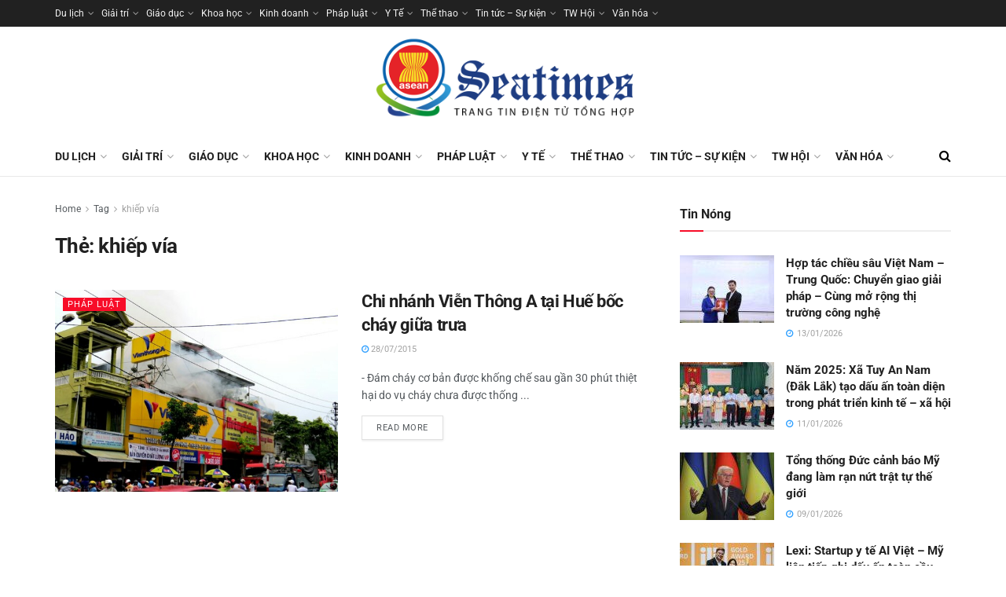

--- FILE ---
content_type: text/html; charset=UTF-8
request_url: https://seatimes.com.vn/tag/khiep-via/
body_size: 22898
content:
<!doctype html>
<!--[if lt IE 7]> <html class="no-js lt-ie9 lt-ie8 lt-ie7" lang="vi"> <![endif]-->
<!--[if IE 7]>    <html class="no-js lt-ie9 lt-ie8" lang="vi"> <![endif]-->
<!--[if IE 8]>    <html class="no-js lt-ie9" lang="vi"> <![endif]-->
<!--[if IE 9]>    <html class="no-js lt-ie10" lang="vi"> <![endif]-->
<!--[if gt IE 8]><!--> <html class="no-js" lang="vi"> <!--<![endif]-->
<head>
    <meta http-equiv="Content-Type" content="text/html; charset=UTF-8" />
    <meta name='viewport' content='width=device-width, initial-scale=1, user-scalable=yes' />
    <link rel="profile" href="https://gmpg.org/xfn/11" />
    <link rel="pingback" href="https://seatimes.com.vn/xmlrpc.php" />
    <meta name='robots' content='index, follow, max-image-preview:large, max-snippet:-1, max-video-preview:-1' />
			<script type="text/javascript">
			  var jnews_ajax_url = '/?ajax-request=jnews'
			</script>
			<script type="text/javascript">;window.jnews=window.jnews||{},window.jnews.library=window.jnews.library||{},window.jnews.library=function(){"use strict";var e=this;e.win=window,e.doc=document,e.noop=function(){},e.globalBody=e.doc.getElementsByTagName("body")[0],e.globalBody=e.globalBody?e.globalBody:e.doc,e.win.jnewsDataStorage=e.win.jnewsDataStorage||{_storage:new WeakMap,put:function(e,t,n){this._storage.has(e)||this._storage.set(e,new Map),this._storage.get(e).set(t,n)},get:function(e,t){return this._storage.get(e).get(t)},has:function(e,t){return this._storage.has(e)&&this._storage.get(e).has(t)},remove:function(e,t){var n=this._storage.get(e).delete(t);return 0===!this._storage.get(e).size&&this._storage.delete(e),n}},e.windowWidth=function(){return e.win.innerWidth||e.docEl.clientWidth||e.globalBody.clientWidth},e.windowHeight=function(){return e.win.innerHeight||e.docEl.clientHeight||e.globalBody.clientHeight},e.requestAnimationFrame=e.win.requestAnimationFrame||e.win.webkitRequestAnimationFrame||e.win.mozRequestAnimationFrame||e.win.msRequestAnimationFrame||window.oRequestAnimationFrame||function(e){return setTimeout(e,1e3/60)},e.cancelAnimationFrame=e.win.cancelAnimationFrame||e.win.webkitCancelAnimationFrame||e.win.webkitCancelRequestAnimationFrame||e.win.mozCancelAnimationFrame||e.win.msCancelRequestAnimationFrame||e.win.oCancelRequestAnimationFrame||function(e){clearTimeout(e)},e.classListSupport="classList"in document.createElement("_"),e.hasClass=e.classListSupport?function(e,t){return e.classList.contains(t)}:function(e,t){return e.className.indexOf(t)>=0},e.addClass=e.classListSupport?function(t,n){e.hasClass(t,n)||t.classList.add(n)}:function(t,n){e.hasClass(t,n)||(t.className+=" "+n)},e.removeClass=e.classListSupport?function(t,n){e.hasClass(t,n)&&t.classList.remove(n)}:function(t,n){e.hasClass(t,n)&&(t.className=t.className.replace(n,""))},e.objKeys=function(e){var t=[];for(var n in e)Object.prototype.hasOwnProperty.call(e,n)&&t.push(n);return t},e.isObjectSame=function(e,t){var n=!0;return JSON.stringify(e)!==JSON.stringify(t)&&(n=!1),n},e.extend=function(){for(var e,t,n,o=arguments[0]||{},i=1,a=arguments.length;i<a;i++)if(null!==(e=arguments[i]))for(t in e)o!==(n=e[t])&&void 0!==n&&(o[t]=n);return o},e.dataStorage=e.win.jnewsDataStorage,e.isVisible=function(e){return 0!==e.offsetWidth&&0!==e.offsetHeight||e.getBoundingClientRect().length},e.getHeight=function(e){return e.offsetHeight||e.clientHeight||e.getBoundingClientRect().height},e.getWidth=function(e){return e.offsetWidth||e.clientWidth||e.getBoundingClientRect().width},e.supportsPassive=!1;try{var t=Object.defineProperty({},"passive",{get:function(){e.supportsPassive=!0}});"createEvent"in e.doc?e.win.addEventListener("test",null,t):"fireEvent"in e.doc&&e.win.attachEvent("test",null)}catch(e){}e.passiveOption=!!e.supportsPassive&&{passive:!0},e.setStorage=function(e,t){e="jnews-"+e;var n={expired:Math.floor(((new Date).getTime()+432e5)/1e3)};t=Object.assign(n,t);localStorage.setItem(e,JSON.stringify(t))},e.getStorage=function(e){e="jnews-"+e;var t=localStorage.getItem(e);return null!==t&&0<t.length?JSON.parse(localStorage.getItem(e)):{}},e.expiredStorage=function(){var t,n="jnews-";for(var o in localStorage)o.indexOf(n)>-1&&"undefined"!==(t=e.getStorage(o.replace(n,""))).expired&&t.expired<Math.floor((new Date).getTime()/1e3)&&localStorage.removeItem(o)},e.addEvents=function(t,n,o){for(var i in n){var a=["touchstart","touchmove"].indexOf(i)>=0&&!o&&e.passiveOption;"createEvent"in e.doc?t.addEventListener(i,n[i],a):"fireEvent"in e.doc&&t.attachEvent("on"+i,n[i])}},e.removeEvents=function(t,n){for(var o in n)"createEvent"in e.doc?t.removeEventListener(o,n[o]):"fireEvent"in e.doc&&t.detachEvent("on"+o,n[o])},e.triggerEvents=function(t,n,o){var i;o=o||{detail:null};return"createEvent"in e.doc?(!(i=e.doc.createEvent("CustomEvent")||new CustomEvent(n)).initCustomEvent||i.initCustomEvent(n,!0,!1,o),void t.dispatchEvent(i)):"fireEvent"in e.doc?((i=e.doc.createEventObject()).eventType=n,void t.fireEvent("on"+i.eventType,i)):void 0},e.getParents=function(t,n){void 0===n&&(n=e.doc);for(var o=[],i=t.parentNode,a=!1;!a;)if(i){var r=i;r.querySelectorAll(n).length?a=!0:(o.push(r),i=r.parentNode)}else o=[],a=!0;return o},e.forEach=function(e,t,n){for(var o=0,i=e.length;o<i;o++)t.call(n,e[o],o)},e.getText=function(e){return e.innerText||e.textContent},e.setText=function(e,t){var n="object"==typeof t?t.innerText||t.textContent:t;e.innerText&&(e.innerText=n),e.textContent&&(e.textContent=n)},e.httpBuildQuery=function(t){return e.objKeys(t).reduce(function t(n){var o=arguments.length>1&&void 0!==arguments[1]?arguments[1]:null;return function(i,a){var r=n[a];a=encodeURIComponent(a);var s=o?"".concat(o,"[").concat(a,"]"):a;return null==r||"function"==typeof r?(i.push("".concat(s,"=")),i):["number","boolean","string"].includes(typeof r)?(i.push("".concat(s,"=").concat(encodeURIComponent(r))),i):(i.push(e.objKeys(r).reduce(t(r,s),[]).join("&")),i)}}(t),[]).join("&")},e.get=function(t,n,o,i){return o="function"==typeof o?o:e.noop,e.ajax("GET",t,n,o,i)},e.post=function(t,n,o,i){return o="function"==typeof o?o:e.noop,e.ajax("POST",t,n,o,i)},e.ajax=function(t,n,o,i,a){var r=new XMLHttpRequest,s=n,c=e.httpBuildQuery(o);if(t=-1!=["GET","POST"].indexOf(t)?t:"GET",r.open(t,s+("GET"==t?"?"+c:""),!0),"POST"==t&&r.setRequestHeader("Content-type","application/x-www-form-urlencoded"),r.setRequestHeader("X-Requested-With","XMLHttpRequest"),r.onreadystatechange=function(){4===r.readyState&&200<=r.status&&300>r.status&&"function"==typeof i&&i.call(void 0,r.response)},void 0!==a&&!a){return{xhr:r,send:function(){r.send("POST"==t?c:null)}}}return r.send("POST"==t?c:null),{xhr:r}},e.scrollTo=function(t,n,o){function i(e,t,n){this.start=this.position(),this.change=e-this.start,this.currentTime=0,this.increment=20,this.duration=void 0===n?500:n,this.callback=t,this.finish=!1,this.animateScroll()}return Math.easeInOutQuad=function(e,t,n,o){return(e/=o/2)<1?n/2*e*e+t:-n/2*(--e*(e-2)-1)+t},i.prototype.stop=function(){this.finish=!0},i.prototype.move=function(t){e.doc.documentElement.scrollTop=t,e.globalBody.parentNode.scrollTop=t,e.globalBody.scrollTop=t},i.prototype.position=function(){return e.doc.documentElement.scrollTop||e.globalBody.parentNode.scrollTop||e.globalBody.scrollTop},i.prototype.animateScroll=function(){this.currentTime+=this.increment;var t=Math.easeInOutQuad(this.currentTime,this.start,this.change,this.duration);this.move(t),this.currentTime<this.duration&&!this.finish?e.requestAnimationFrame.call(e.win,this.animateScroll.bind(this)):this.callback&&"function"==typeof this.callback&&this.callback()},new i(t,n,o)},e.unwrap=function(t){var n,o=t;e.forEach(t,(function(e,t){n?n+=e:n=e})),o.replaceWith(n)},e.performance={start:function(e){performance.mark(e+"Start")},stop:function(e){performance.mark(e+"End"),performance.measure(e,e+"Start",e+"End")}},e.fps=function(){var t=0,n=0,o=0;!function(){var i=t=0,a=0,r=0,s=document.getElementById("fpsTable"),c=function(t){void 0===document.getElementsByTagName("body")[0]?e.requestAnimationFrame.call(e.win,(function(){c(t)})):document.getElementsByTagName("body")[0].appendChild(t)};null===s&&((s=document.createElement("div")).style.position="fixed",s.style.top="120px",s.style.left="10px",s.style.width="100px",s.style.height="20px",s.style.border="1px solid black",s.style.fontSize="11px",s.style.zIndex="100000",s.style.backgroundColor="white",s.id="fpsTable",c(s));var l=function(){o++,n=Date.now(),(a=(o/(r=(n-t)/1e3)).toPrecision(2))!=i&&(i=a,s.innerHTML=i+"fps"),1<r&&(t=n,o=0),e.requestAnimationFrame.call(e.win,l)};l()}()},e.instr=function(e,t){for(var n=0;n<t.length;n++)if(-1!==e.toLowerCase().indexOf(t[n].toLowerCase()))return!0},e.winLoad=function(t,n){function o(o){if("complete"===e.doc.readyState||"interactive"===e.doc.readyState)return!o||n?setTimeout(t,n||1):t(o),1}o()||e.addEvents(e.win,{load:o})},e.docReady=function(t,n){function o(o){if("complete"===e.doc.readyState||"interactive"===e.doc.readyState)return!o||n?setTimeout(t,n||1):t(o),1}o()||e.addEvents(e.doc,{DOMContentLoaded:o})},e.fireOnce=function(){e.docReady((function(){e.assets=e.assets||[],e.assets.length&&(e.boot(),e.load_assets())}),50)},e.boot=function(){e.length&&e.doc.querySelectorAll("style[media]").forEach((function(e){"not all"==e.getAttribute("media")&&e.removeAttribute("media")}))},e.create_js=function(t,n){var o=e.doc.createElement("script");switch(o.setAttribute("src",t),n){case"defer":o.setAttribute("defer",!0);break;case"async":o.setAttribute("async",!0);break;case"deferasync":o.setAttribute("defer",!0),o.setAttribute("async",!0)}e.globalBody.appendChild(o)},e.load_assets=function(){"object"==typeof e.assets&&e.forEach(e.assets.slice(0),(function(t,n){var o="";t.defer&&(o+="defer"),t.async&&(o+="async"),e.create_js(t.url,o);var i=e.assets.indexOf(t);i>-1&&e.assets.splice(i,1)})),e.assets=jnewsoption.au_scripts=window.jnewsads=[]},e.setCookie=function(e,t,n){var o="";if(n){var i=new Date;i.setTime(i.getTime()+24*n*60*60*1e3),o="; expires="+i.toUTCString()}document.cookie=e+"="+(t||"")+o+"; path=/"},e.getCookie=function(e){for(var t=e+"=",n=document.cookie.split(";"),o=0;o<n.length;o++){for(var i=n[o];" "==i.charAt(0);)i=i.substring(1,i.length);if(0==i.indexOf(t))return i.substring(t.length,i.length)}return null},e.eraseCookie=function(e){document.cookie=e+"=; Path=/; Expires=Thu, 01 Jan 1970 00:00:01 GMT;"},e.docReady((function(){e.globalBody=e.globalBody==e.doc?e.doc.getElementsByTagName("body")[0]:e.globalBody,e.globalBody=e.globalBody?e.globalBody:e.doc})),e.winLoad((function(){e.winLoad((function(){var t=!1;if(void 0!==window.jnewsadmin)if(void 0!==window.file_version_checker){var n=e.objKeys(window.file_version_checker);n.length?n.forEach((function(e){t||"10.0.4"===window.file_version_checker[e]||(t=!0)})):t=!0}else t=!0;t&&(window.jnewsHelper.getMessage(),window.jnewsHelper.getNotice())}),2500)}))},window.jnews.library=new window.jnews.library;</script>
	<!-- This site is optimized with the Yoast SEO plugin v26.1.1 - https://yoast.com/wordpress/plugins/seo/ -->
	<title>Lưu trữ khiếp vía - Seatimes - Thời báo Đông Nam Á</title>
	<link rel="canonical" href="https://seatimes.com.vn/tag/khiep-via/" />
	<meta property="og:locale" content="vi_VN" />
	<meta property="og:type" content="article" />
	<meta property="og:title" content="Lưu trữ khiếp vía - Seatimes - Thời báo Đông Nam Á" />
	<meta property="og:url" content="https://seatimes.com.vn/tag/khiep-via/" />
	<meta property="og:site_name" content="Seatimes - Thời báo Đông Nam Á" />
	<meta name="twitter:card" content="summary_large_image" />
	<script type="application/ld+json" class="yoast-schema-graph">{"@context":"https://schema.org","@graph":[{"@type":"CollectionPage","@id":"https://seatimes.com.vn/tag/khiep-via/","url":"https://seatimes.com.vn/tag/khiep-via/","name":"Lưu trữ khiếp vía - Seatimes - Thời báo Đông Nam Á","isPartOf":{"@id":"https://seatimes.com.vn/#website"},"primaryImageOfPage":{"@id":"https://seatimes.com.vn/tag/khiep-via/#primaryimage"},"image":{"@id":"https://seatimes.com.vn/tag/khiep-via/#primaryimage"},"thumbnailUrl":"https://seatimes.com.vn/wp-content/uploads/2021/40/VtA_1-2.jpg","breadcrumb":{"@id":"https://seatimes.com.vn/tag/khiep-via/#breadcrumb"},"inLanguage":"vi"},{"@type":"ImageObject","inLanguage":"vi","@id":"https://seatimes.com.vn/tag/khiep-via/#primaryimage","url":"https://seatimes.com.vn/wp-content/uploads/2021/40/VtA_1-2.jpg","contentUrl":"https://seatimes.com.vn/wp-content/uploads/2021/40/VtA_1-2.jpg","width":581,"height":413},{"@type":"BreadcrumbList","@id":"https://seatimes.com.vn/tag/khiep-via/#breadcrumb","itemListElement":[{"@type":"ListItem","position":1,"name":"Trang chủ","item":"https://seatimes.com.vn/"},{"@type":"ListItem","position":2,"name":"khiếp vía"}]},{"@type":"WebSite","@id":"https://seatimes.com.vn/#website","url":"https://seatimes.com.vn/","name":"Seatimes - Thời báo Đông Nam Á","description":"Tin nhanh, tin tức đời sống","publisher":{"@id":"https://seatimes.com.vn/#organization"},"potentialAction":[{"@type":"SearchAction","target":{"@type":"EntryPoint","urlTemplate":"https://seatimes.com.vn/?s={search_term_string}"},"query-input":{"@type":"PropertyValueSpecification","valueRequired":true,"valueName":"search_term_string"}}],"inLanguage":"vi"},{"@type":"Organization","@id":"https://seatimes.com.vn/#organization","name":"Seatimes - Thời báo Đông Nam Á","url":"https://seatimes.com.vn/","logo":{"@type":"ImageObject","inLanguage":"vi","@id":"https://seatimes.com.vn/#/schema/logo/image/","url":"https://seatimes.com.vn/wp-content/uploads/2022/12/logo-seatimes-new.png","contentUrl":"https://seatimes.com.vn/wp-content/uploads/2022/12/logo-seatimes-new.png","width":784,"height":300,"caption":"Seatimes - Thời báo Đông Nam Á"},"image":{"@id":"https://seatimes.com.vn/#/schema/logo/image/"}}]}</script>
	<!-- / Yoast SEO plugin. -->


<link rel='dns-prefetch' href='//fonts.googleapis.com' />
<link rel='preconnect' href='https://fonts.gstatic.com' />
<link rel="alternate" type="application/rss+xml" title="Dòng thông tin Seatimes - Thời báo Đông Nam Á &raquo;" href="https://seatimes.com.vn/feed/" />
<link rel="alternate" type="application/rss+xml" title="Dòng thông tin cho Thẻ Seatimes - Thời báo Đông Nam Á &raquo; khiếp vía" href="https://seatimes.com.vn/tag/khiep-via/feed/" />
<style id='wp-img-auto-sizes-contain-inline-css' type='text/css'>
img:is([sizes=auto i],[sizes^="auto," i]){contain-intrinsic-size:3000px 1500px}
/*# sourceURL=wp-img-auto-sizes-contain-inline-css */
</style>
<style id='wp-emoji-styles-inline-css' type='text/css'>

	img.wp-smiley, img.emoji {
		display: inline !important;
		border: none !important;
		box-shadow: none !important;
		height: 1em !important;
		width: 1em !important;
		margin: 0 0.07em !important;
		vertical-align: -0.1em !important;
		background: none !important;
		padding: 0 !important;
	}
/*# sourceURL=wp-emoji-styles-inline-css */
</style>
<link rel='stylesheet' id='wp-block-library-css' href='https://seatimes.com.vn/wp-includes/css/dist/block-library/style.min.css?ver=6.9' type='text/css' media='all' />
<style id='global-styles-inline-css' type='text/css'>
:root{--wp--preset--aspect-ratio--square: 1;--wp--preset--aspect-ratio--4-3: 4/3;--wp--preset--aspect-ratio--3-4: 3/4;--wp--preset--aspect-ratio--3-2: 3/2;--wp--preset--aspect-ratio--2-3: 2/3;--wp--preset--aspect-ratio--16-9: 16/9;--wp--preset--aspect-ratio--9-16: 9/16;--wp--preset--color--black: #000000;--wp--preset--color--cyan-bluish-gray: #abb8c3;--wp--preset--color--white: #ffffff;--wp--preset--color--pale-pink: #f78da7;--wp--preset--color--vivid-red: #cf2e2e;--wp--preset--color--luminous-vivid-orange: #ff6900;--wp--preset--color--luminous-vivid-amber: #fcb900;--wp--preset--color--light-green-cyan: #7bdcb5;--wp--preset--color--vivid-green-cyan: #00d084;--wp--preset--color--pale-cyan-blue: #8ed1fc;--wp--preset--color--vivid-cyan-blue: #0693e3;--wp--preset--color--vivid-purple: #9b51e0;--wp--preset--gradient--vivid-cyan-blue-to-vivid-purple: linear-gradient(135deg,rgb(6,147,227) 0%,rgb(155,81,224) 100%);--wp--preset--gradient--light-green-cyan-to-vivid-green-cyan: linear-gradient(135deg,rgb(122,220,180) 0%,rgb(0,208,130) 100%);--wp--preset--gradient--luminous-vivid-amber-to-luminous-vivid-orange: linear-gradient(135deg,rgb(252,185,0) 0%,rgb(255,105,0) 100%);--wp--preset--gradient--luminous-vivid-orange-to-vivid-red: linear-gradient(135deg,rgb(255,105,0) 0%,rgb(207,46,46) 100%);--wp--preset--gradient--very-light-gray-to-cyan-bluish-gray: linear-gradient(135deg,rgb(238,238,238) 0%,rgb(169,184,195) 100%);--wp--preset--gradient--cool-to-warm-spectrum: linear-gradient(135deg,rgb(74,234,220) 0%,rgb(151,120,209) 20%,rgb(207,42,186) 40%,rgb(238,44,130) 60%,rgb(251,105,98) 80%,rgb(254,248,76) 100%);--wp--preset--gradient--blush-light-purple: linear-gradient(135deg,rgb(255,206,236) 0%,rgb(152,150,240) 100%);--wp--preset--gradient--blush-bordeaux: linear-gradient(135deg,rgb(254,205,165) 0%,rgb(254,45,45) 50%,rgb(107,0,62) 100%);--wp--preset--gradient--luminous-dusk: linear-gradient(135deg,rgb(255,203,112) 0%,rgb(199,81,192) 50%,rgb(65,88,208) 100%);--wp--preset--gradient--pale-ocean: linear-gradient(135deg,rgb(255,245,203) 0%,rgb(182,227,212) 50%,rgb(51,167,181) 100%);--wp--preset--gradient--electric-grass: linear-gradient(135deg,rgb(202,248,128) 0%,rgb(113,206,126) 100%);--wp--preset--gradient--midnight: linear-gradient(135deg,rgb(2,3,129) 0%,rgb(40,116,252) 100%);--wp--preset--font-size--small: 13px;--wp--preset--font-size--medium: 20px;--wp--preset--font-size--large: 36px;--wp--preset--font-size--x-large: 42px;--wp--preset--spacing--20: 0.44rem;--wp--preset--spacing--30: 0.67rem;--wp--preset--spacing--40: 1rem;--wp--preset--spacing--50: 1.5rem;--wp--preset--spacing--60: 2.25rem;--wp--preset--spacing--70: 3.38rem;--wp--preset--spacing--80: 5.06rem;--wp--preset--shadow--natural: 6px 6px 9px rgba(0, 0, 0, 0.2);--wp--preset--shadow--deep: 12px 12px 50px rgba(0, 0, 0, 0.4);--wp--preset--shadow--sharp: 6px 6px 0px rgba(0, 0, 0, 0.2);--wp--preset--shadow--outlined: 6px 6px 0px -3px rgb(255, 255, 255), 6px 6px rgb(0, 0, 0);--wp--preset--shadow--crisp: 6px 6px 0px rgb(0, 0, 0);}:where(.is-layout-flex){gap: 0.5em;}:where(.is-layout-grid){gap: 0.5em;}body .is-layout-flex{display: flex;}.is-layout-flex{flex-wrap: wrap;align-items: center;}.is-layout-flex > :is(*, div){margin: 0;}body .is-layout-grid{display: grid;}.is-layout-grid > :is(*, div){margin: 0;}:where(.wp-block-columns.is-layout-flex){gap: 2em;}:where(.wp-block-columns.is-layout-grid){gap: 2em;}:where(.wp-block-post-template.is-layout-flex){gap: 1.25em;}:where(.wp-block-post-template.is-layout-grid){gap: 1.25em;}.has-black-color{color: var(--wp--preset--color--black) !important;}.has-cyan-bluish-gray-color{color: var(--wp--preset--color--cyan-bluish-gray) !important;}.has-white-color{color: var(--wp--preset--color--white) !important;}.has-pale-pink-color{color: var(--wp--preset--color--pale-pink) !important;}.has-vivid-red-color{color: var(--wp--preset--color--vivid-red) !important;}.has-luminous-vivid-orange-color{color: var(--wp--preset--color--luminous-vivid-orange) !important;}.has-luminous-vivid-amber-color{color: var(--wp--preset--color--luminous-vivid-amber) !important;}.has-light-green-cyan-color{color: var(--wp--preset--color--light-green-cyan) !important;}.has-vivid-green-cyan-color{color: var(--wp--preset--color--vivid-green-cyan) !important;}.has-pale-cyan-blue-color{color: var(--wp--preset--color--pale-cyan-blue) !important;}.has-vivid-cyan-blue-color{color: var(--wp--preset--color--vivid-cyan-blue) !important;}.has-vivid-purple-color{color: var(--wp--preset--color--vivid-purple) !important;}.has-black-background-color{background-color: var(--wp--preset--color--black) !important;}.has-cyan-bluish-gray-background-color{background-color: var(--wp--preset--color--cyan-bluish-gray) !important;}.has-white-background-color{background-color: var(--wp--preset--color--white) !important;}.has-pale-pink-background-color{background-color: var(--wp--preset--color--pale-pink) !important;}.has-vivid-red-background-color{background-color: var(--wp--preset--color--vivid-red) !important;}.has-luminous-vivid-orange-background-color{background-color: var(--wp--preset--color--luminous-vivid-orange) !important;}.has-luminous-vivid-amber-background-color{background-color: var(--wp--preset--color--luminous-vivid-amber) !important;}.has-light-green-cyan-background-color{background-color: var(--wp--preset--color--light-green-cyan) !important;}.has-vivid-green-cyan-background-color{background-color: var(--wp--preset--color--vivid-green-cyan) !important;}.has-pale-cyan-blue-background-color{background-color: var(--wp--preset--color--pale-cyan-blue) !important;}.has-vivid-cyan-blue-background-color{background-color: var(--wp--preset--color--vivid-cyan-blue) !important;}.has-vivid-purple-background-color{background-color: var(--wp--preset--color--vivid-purple) !important;}.has-black-border-color{border-color: var(--wp--preset--color--black) !important;}.has-cyan-bluish-gray-border-color{border-color: var(--wp--preset--color--cyan-bluish-gray) !important;}.has-white-border-color{border-color: var(--wp--preset--color--white) !important;}.has-pale-pink-border-color{border-color: var(--wp--preset--color--pale-pink) !important;}.has-vivid-red-border-color{border-color: var(--wp--preset--color--vivid-red) !important;}.has-luminous-vivid-orange-border-color{border-color: var(--wp--preset--color--luminous-vivid-orange) !important;}.has-luminous-vivid-amber-border-color{border-color: var(--wp--preset--color--luminous-vivid-amber) !important;}.has-light-green-cyan-border-color{border-color: var(--wp--preset--color--light-green-cyan) !important;}.has-vivid-green-cyan-border-color{border-color: var(--wp--preset--color--vivid-green-cyan) !important;}.has-pale-cyan-blue-border-color{border-color: var(--wp--preset--color--pale-cyan-blue) !important;}.has-vivid-cyan-blue-border-color{border-color: var(--wp--preset--color--vivid-cyan-blue) !important;}.has-vivid-purple-border-color{border-color: var(--wp--preset--color--vivid-purple) !important;}.has-vivid-cyan-blue-to-vivid-purple-gradient-background{background: var(--wp--preset--gradient--vivid-cyan-blue-to-vivid-purple) !important;}.has-light-green-cyan-to-vivid-green-cyan-gradient-background{background: var(--wp--preset--gradient--light-green-cyan-to-vivid-green-cyan) !important;}.has-luminous-vivid-amber-to-luminous-vivid-orange-gradient-background{background: var(--wp--preset--gradient--luminous-vivid-amber-to-luminous-vivid-orange) !important;}.has-luminous-vivid-orange-to-vivid-red-gradient-background{background: var(--wp--preset--gradient--luminous-vivid-orange-to-vivid-red) !important;}.has-very-light-gray-to-cyan-bluish-gray-gradient-background{background: var(--wp--preset--gradient--very-light-gray-to-cyan-bluish-gray) !important;}.has-cool-to-warm-spectrum-gradient-background{background: var(--wp--preset--gradient--cool-to-warm-spectrum) !important;}.has-blush-light-purple-gradient-background{background: var(--wp--preset--gradient--blush-light-purple) !important;}.has-blush-bordeaux-gradient-background{background: var(--wp--preset--gradient--blush-bordeaux) !important;}.has-luminous-dusk-gradient-background{background: var(--wp--preset--gradient--luminous-dusk) !important;}.has-pale-ocean-gradient-background{background: var(--wp--preset--gradient--pale-ocean) !important;}.has-electric-grass-gradient-background{background: var(--wp--preset--gradient--electric-grass) !important;}.has-midnight-gradient-background{background: var(--wp--preset--gradient--midnight) !important;}.has-small-font-size{font-size: var(--wp--preset--font-size--small) !important;}.has-medium-font-size{font-size: var(--wp--preset--font-size--medium) !important;}.has-large-font-size{font-size: var(--wp--preset--font-size--large) !important;}.has-x-large-font-size{font-size: var(--wp--preset--font-size--x-large) !important;}
/*# sourceURL=global-styles-inline-css */
</style>

<style id='classic-theme-styles-inline-css' type='text/css'>
/*! This file is auto-generated */
.wp-block-button__link{color:#fff;background-color:#32373c;border-radius:9999px;box-shadow:none;text-decoration:none;padding:calc(.667em + 2px) calc(1.333em + 2px);font-size:1.125em}.wp-block-file__button{background:#32373c;color:#fff;text-decoration:none}
/*# sourceURL=/wp-includes/css/classic-themes.min.css */
</style>
<link rel='stylesheet' id='jnews-parent-style-css' href='https://seatimes.com.vn/wp-content/themes/jnews/style.css?ver=6.9' type='text/css' media='all' />
<link rel='stylesheet' id='elementor-frontend-css' href='https://seatimes.com.vn/wp-content/plugins/elementor/assets/css/frontend.min.css?ver=3.30.4' type='text/css' media='all' />
<link rel='stylesheet' id='jeg_customizer_font-css' href='//fonts.googleapis.com/css?family=Roboto%3Aregular%2C500%2C700%2C500%2Cregular&#038;display=swap&#038;ver=1.3.0' type='text/css' media='all' />
<link rel='stylesheet' id='font-awesome-css' href='https://seatimes.com.vn/wp-content/plugins/elementor/assets/lib/font-awesome/css/font-awesome.min.css?ver=4.7.0' type='text/css' media='all' />
<link rel='stylesheet' id='jnews-frontend-css' href='https://seatimes.com.vn/wp-content/themes/jnews/assets/dist/frontend.min.css?ver=1.0.0' type='text/css' media='all' />
<link rel='stylesheet' id='jnews-elementor-css' href='https://seatimes.com.vn/wp-content/themes/jnews/assets/css/elementor-frontend.css?ver=1.0.0' type='text/css' media='all' />
<link rel='stylesheet' id='jnews-style-css' href='https://seatimes.com.vn/wp-content/themes/jnews-child/style.css?ver=1.0.0' type='text/css' media='all' />
<link rel='stylesheet' id='jnews-darkmode-css' href='https://seatimes.com.vn/wp-content/themes/jnews/assets/css/darkmode.css?ver=1.0.0' type='text/css' media='all' />
<link rel='stylesheet' id='jnews-social-login-style-css' href='https://seatimes.com.vn/wp-content/plugins/jnews-social-login/assets/css/plugin.css?ver=11.0.2' type='text/css' media='all' />
<link rel='stylesheet' id='jnews-weather-style-css' href='https://seatimes.com.vn/wp-content/plugins/jnews-weather/assets/css/plugin.css?ver=11.0.1' type='text/css' media='all' />
<script type="text/javascript" src="https://seatimes.com.vn/wp-includes/js/jquery/jquery.min.js?ver=3.7.1" id="jquery-core-js"></script>
<script type="text/javascript" src="https://seatimes.com.vn/wp-includes/js/jquery/jquery-migrate.min.js?ver=3.4.1" id="jquery-migrate-js"></script>
<link rel="https://api.w.org/" href="https://seatimes.com.vn/wp-json/" /><link rel="alternate" title="JSON" type="application/json" href="https://seatimes.com.vn/wp-json/wp/v2/tags/2178" /><link rel="EditURI" type="application/rsd+xml" title="RSD" href="https://seatimes.com.vn/xmlrpc.php?rsd" />
<meta name="generator" content="WordPress 6.9" />
<meta name="generator" content="Elementor 3.30.4; features: additional_custom_breakpoints; settings: css_print_method-external, google_font-enabled, font_display-auto">
			<style>
				.e-con.e-parent:nth-of-type(n+4):not(.e-lazyloaded):not(.e-no-lazyload),
				.e-con.e-parent:nth-of-type(n+4):not(.e-lazyloaded):not(.e-no-lazyload) * {
					background-image: none !important;
				}
				@media screen and (max-height: 1024px) {
					.e-con.e-parent:nth-of-type(n+3):not(.e-lazyloaded):not(.e-no-lazyload),
					.e-con.e-parent:nth-of-type(n+3):not(.e-lazyloaded):not(.e-no-lazyload) * {
						background-image: none !important;
					}
				}
				@media screen and (max-height: 640px) {
					.e-con.e-parent:nth-of-type(n+2):not(.e-lazyloaded):not(.e-no-lazyload),
					.e-con.e-parent:nth-of-type(n+2):not(.e-lazyloaded):not(.e-no-lazyload) * {
						background-image: none !important;
					}
				}
			</style>
			<script type='application/ld+json'>{"@context":"http:\/\/schema.org","@type":"Organization","@id":"https:\/\/seatimes.com.vn\/#organization","url":"https:\/\/seatimes.com.vn\/","name":"","logo":{"@type":"ImageObject","url":""},"sameAs":["http:\/\/facebook.com","http:\/\/twitter.com","https:\/\/plus.google.com\/ Jegtheme","http:\/\/youtube.com","http:\/\/jnews.jegtheme.com\/default\/feed\/"]}</script>
<script type='application/ld+json'>{"@context":"http:\/\/schema.org","@type":"WebSite","@id":"https:\/\/seatimes.com.vn\/#website","url":"https:\/\/seatimes.com.vn\/","name":"","potentialAction":{"@type":"SearchAction","target":"https:\/\/seatimes.com.vn\/?s={search_term_string}","query-input":"required name=search_term_string"}}</script>
<link rel="icon" href="https://seatimes.com.vn/wp-content/uploads/2022/10/cropped-logo-seatimes-removebg-32x32.png" sizes="32x32" />
<link rel="icon" href="https://seatimes.com.vn/wp-content/uploads/2022/10/cropped-logo-seatimes-removebg-192x192.png" sizes="192x192" />
<link rel="apple-touch-icon" href="https://seatimes.com.vn/wp-content/uploads/2022/10/cropped-logo-seatimes-removebg-180x180.png" />
<meta name="msapplication-TileImage" content="https://seatimes.com.vn/wp-content/uploads/2022/10/cropped-logo-seatimes-removebg-270x270.png" />
<style id="jeg_dynamic_css" type="text/css" data-type="jeg_custom-css">.jeg_header .jeg_bottombar, .jeg_header .jeg_bottombar.jeg_navbar_dark, .jeg_bottombar.jeg_navbar_boxed .jeg_nav_row, .jeg_bottombar.jeg_navbar_dark.jeg_navbar_boxed .jeg_nav_row { border-top-width : 0px; } .jeg_mobile_midbar, .jeg_mobile_midbar.dark { background : #eaeaea; } .jeg_header .socials_widget > a > i.fa:before { color : #f5f5f5; } .jeg_header .socials_widget.nobg > a > i > span.jeg-icon svg { fill : #f5f5f5; } .jeg_header .socials_widget.nobg > a > span.jeg-icon svg { fill : #f5f5f5; } .jeg_header .socials_widget > a > span.jeg-icon svg { fill : #f5f5f5; } .jeg_header .socials_widget > a > i > span.jeg-icon svg { fill : #f5f5f5; } .jeg_navbar_mobile_wrapper .jeg_nav_item a.jeg_mobile_toggle, .jeg_navbar_mobile_wrapper .dark .jeg_nav_item a.jeg_mobile_toggle { color : #5b5b5b; } .jeg_header .jeg_search_wrapper.search_icon .jeg_search_toggle { color : #000000; } .jeg_header .jeg_search_wrapper.jeg_search_popup_expand .jeg_search_form, .jeg_header .jeg_search_popup_expand .jeg_search_result { background : #000000; } .jeg_header .jeg_search_expanded .jeg_search_popup_expand .jeg_search_form:before { border-bottom-color : #000000; } .jeg_header .jeg_search_wrapper.jeg_search_popup_expand .jeg_search_form, .jeg_header .jeg_search_popup_expand .jeg_search_result, .jeg_header .jeg_search_popup_expand .jeg_search_result .search-noresult, .jeg_header .jeg_search_popup_expand .jeg_search_result .search-all-button { border-color : #0a0a0a; } .jeg_header .jeg_search_expanded .jeg_search_popup_expand .jeg_search_form:after { border-bottom-color : #0a0a0a; } .jeg_navbar_mobile .jeg_search_wrapper .jeg_search_toggle, .jeg_navbar_mobile .dark .jeg_search_wrapper .jeg_search_toggle { color : #5b5b5b; } body,input,textarea,select,.chosen-container-single .chosen-single,.btn,.button { font-family: Roboto,Helvetica,Arial,sans-serif; } .jeg_post_title, .entry-header .jeg_post_title, .jeg_single_tpl_2 .entry-header .jeg_post_title, .jeg_single_tpl_3 .entry-header .jeg_post_title, .jeg_single_tpl_6 .entry-header .jeg_post_title, .jeg_content .jeg_custom_title_wrapper .jeg_post_title { font-family: Roboto,Helvetica,Arial,sans-serif;font-weight : 500; font-style : normal;  } .jeg_post_excerpt p, .content-inner p { font-family: Roboto,Helvetica,Arial,sans-serif;font-weight : 400; font-style : normal;  } </style><style type="text/css">
					.no_thumbnail .jeg_thumb,
					.thumbnail-container.no_thumbnail {
					    display: none !important;
					}
					.jeg_search_result .jeg_pl_xs_3.no_thumbnail .jeg_postblock_content,
					.jeg_sidefeed .jeg_pl_xs_3.no_thumbnail .jeg_postblock_content,
					.jeg_pl_sm.no_thumbnail .jeg_postblock_content {
					    margin-left: 0;
					}
					.jeg_postblock_11 .no_thumbnail .jeg_postblock_content,
					.jeg_postblock_12 .no_thumbnail .jeg_postblock_content,
					.jeg_postblock_12.jeg_col_3o3 .no_thumbnail .jeg_postblock_content  {
					    margin-top: 0;
					}
					.jeg_postblock_15 .jeg_pl_md_box.no_thumbnail .jeg_postblock_content,
					.jeg_postblock_19 .jeg_pl_md_box.no_thumbnail .jeg_postblock_content,
					.jeg_postblock_24 .jeg_pl_md_box.no_thumbnail .jeg_postblock_content,
					.jeg_sidefeed .jeg_pl_md_box .jeg_postblock_content {
					    position: relative;
					}
					.jeg_postblock_carousel_2 .no_thumbnail .jeg_post_title a,
					.jeg_postblock_carousel_2 .no_thumbnail .jeg_post_title a:hover,
					.jeg_postblock_carousel_2 .no_thumbnail .jeg_post_meta .fa {
					    color: #212121 !important;
					} 
					.jnews-dark-mode .jeg_postblock_carousel_2 .no_thumbnail .jeg_post_title a,
					.jnews-dark-mode .jeg_postblock_carousel_2 .no_thumbnail .jeg_post_title a:hover,
					.jnews-dark-mode .jeg_postblock_carousel_2 .no_thumbnail .jeg_post_meta .fa {
					    color: #fff !important;
					} 
				</style>		<style type="text/css" id="wp-custom-css">
			.jeg_meta_author, .jeg_authorbox{
	display:none!important
}

.jeg_logo_img{
	width:70%
}

.wp-caption-text{
	 font-size: 10pt!important;
		font-style: italic!important;
}
.mceContentBody.content:after{
	content:none!important;
}

.mce-content-body.content:before{
	background:none!important;
	border-left:none!important;
	position:unset
}

		</style>
		<link rel='stylesheet' id='elementor-post-45191-css' href='https://seatimes.com.vn/wp-content/uploads/elementor/css/post-45191.css?ver=1754136952' type='text/css' media='all' />
<link rel='stylesheet' id='e-animation-fadeInLeft-css' href='https://seatimes.com.vn/wp-content/plugins/elementor/assets/lib/animations/styles/fadeInLeft.min.css?ver=3.30.4' type='text/css' media='all' />
<link rel='stylesheet' id='e-animation-fadeInRight-css' href='https://seatimes.com.vn/wp-content/plugins/elementor/assets/lib/animations/styles/fadeInRight.min.css?ver=3.30.4' type='text/css' media='all' />
<link rel='stylesheet' id='elementor-icons-css' href='https://seatimes.com.vn/wp-content/plugins/elementor/assets/lib/eicons/css/elementor-icons.min.css?ver=5.43.0' type='text/css' media='all' />
<link rel='stylesheet' id='elementor-post-42623-css' href='https://seatimes.com.vn/wp-content/uploads/elementor/css/post-42623.css?ver=1754136952' type='text/css' media='all' />
<link rel='stylesheet' id='elementor-gf-local-roboto-css' href='https://seatimes.com.vn/wp-content/uploads/elementor/google-fonts/css/roboto.css?ver=1754136550' type='text/css' media='all' />
<link rel='stylesheet' id='elementor-gf-local-robotoslab-css' href='https://seatimes.com.vn/wp-content/uploads/elementor/google-fonts/css/robotoslab.css?ver=1754136483' type='text/css' media='all' />
</head>
<body data-rsssl=1 class="archive tag tag-khiep-via tag-2178 wp-embed-responsive wp-theme-jnews wp-child-theme-jnews-child jeg_toggle_light jnews jsc_normal elementor-default elementor-kit-42623">

    
    
    <div class="jeg_ad jeg_ad_top jnews_header_top_ads">
        <div class='ads-wrapper  '></div>    </div>

    <!-- The Main Wrapper
    ============================================= -->
    <div class="jeg_viewport">

        
        <div class="jeg_header_wrapper">
            <div class="jeg_header_instagram_wrapper">
    </div>

<!-- HEADER -->
<div class="jeg_header normal">
    <div class="jeg_topbar jeg_container jeg_navbar_wrapper dark">
    <div class="container">
        <div class="jeg_nav_row">
            
                <div class="jeg_nav_col jeg_nav_left  jeg_nav_grow">
                    <div class="item_wrap jeg_nav_alignleft">
                        <div class="jeg_nav_item">
	<ul class="jeg_menu jeg_top_menu"><li id="menu-item-42564" class="menu-item menu-item-type-taxonomy menu-item-object-category menu-item-has-children menu-item-42564"><a href="https://seatimes.com.vn/category/du-lich/">Du lịch</a>
<ul class="sub-menu">
	<li id="menu-item-42565" class="menu-item menu-item-type-taxonomy menu-item-object-category menu-item-42565"><a href="https://seatimes.com.vn/category/du-lich/am-thuc/">Ẩm thực</a></li>
	<li id="menu-item-42566" class="menu-item menu-item-type-taxonomy menu-item-object-category menu-item-42566"><a href="https://seatimes.com.vn/category/du-lich/cam-nang-di-lich/">Cẩm nang di lịch</a></li>
	<li id="menu-item-42567" class="menu-item menu-item-type-taxonomy menu-item-object-category menu-item-42567"><a href="https://seatimes.com.vn/category/du-lich/diem-den/">Điểm đến</a></li>
</ul>
</li>
<li id="menu-item-42568" class="menu-item menu-item-type-taxonomy menu-item-object-category menu-item-has-children menu-item-42568"><a href="https://seatimes.com.vn/category/giai-tri/">Giải trí</a>
<ul class="sub-menu">
	<li id="menu-item-42569" class="menu-item menu-item-type-taxonomy menu-item-object-category menu-item-42569"><a href="https://seatimes.com.vn/category/giai-tri/dien-anh/">Điện ảnh</a></li>
	<li id="menu-item-42570" class="menu-item menu-item-type-taxonomy menu-item-object-category menu-item-42570"><a href="https://seatimes.com.vn/category/giai-tri/hau-truong-giai-tri/">Hậu trường</a></li>
	<li id="menu-item-42571" class="menu-item menu-item-type-taxonomy menu-item-object-category menu-item-42571"><a href="https://seatimes.com.vn/category/giai-tri/lam-dep/">Làm đẹp</a></li>
	<li id="menu-item-42572" class="menu-item menu-item-type-taxonomy menu-item-object-category menu-item-42572"><a href="https://seatimes.com.vn/category/giai-tri/my-thuat/">Mỹ thuật</a></li>
	<li id="menu-item-42573" class="menu-item menu-item-type-taxonomy menu-item-object-category menu-item-42573"><a href="https://seatimes.com.vn/category/giai-tri/thoi-trang/">Thời trang</a></li>
</ul>
</li>
<li id="menu-item-42574" class="menu-item menu-item-type-taxonomy menu-item-object-category menu-item-has-children menu-item-42574"><a href="https://seatimes.com.vn/category/giao-duc/">Giáo dục</a>
<ul class="sub-menu">
	<li id="menu-item-42575" class="menu-item menu-item-type-taxonomy menu-item-object-category menu-item-42575"><a href="https://seatimes.com.vn/category/giao-duc/nganh-hoc/">Ngành học</a></li>
	<li id="menu-item-42576" class="menu-item menu-item-type-taxonomy menu-item-object-category menu-item-42576"><a href="https://seatimes.com.vn/category/giao-duc/tin-giao-duc/">Tin giáo dục</a></li>
	<li id="menu-item-42577" class="menu-item menu-item-type-taxonomy menu-item-object-category menu-item-42577"><a href="https://seatimes.com.vn/category/giao-duc/tuyen-sinh/">Tuyển sinh</a></li>
</ul>
</li>
<li id="menu-item-42578" class="menu-item menu-item-type-taxonomy menu-item-object-category menu-item-has-children menu-item-42578"><a href="https://seatimes.com.vn/category/khoa-hoc/">Khoa học</a>
<ul class="sub-menu">
	<li id="menu-item-42579" class="menu-item menu-item-type-taxonomy menu-item-object-category menu-item-42579"><a href="https://seatimes.com.vn/category/khoa-hoc/cong-nghe/">Công nghệ</a></li>
	<li id="menu-item-42580" class="menu-item menu-item-type-taxonomy menu-item-object-category menu-item-42580"><a href="https://seatimes.com.vn/category/khoa-hoc/phat-minh/">Phát minh</a></li>
	<li id="menu-item-42581" class="menu-item menu-item-type-taxonomy menu-item-object-category menu-item-42581"><a href="https://seatimes.com.vn/category/khoa-hoc/tin-tuc/">Tin tức</a></li>
	<li id="menu-item-42616" class="menu-item menu-item-type-taxonomy menu-item-object-category menu-item-42616"><a href="https://seatimes.com.vn/category/khoa-hoc/ung-dung/">Ứng dụng</a></li>
</ul>
</li>
<li id="menu-item-42582" class="menu-item menu-item-type-taxonomy menu-item-object-category menu-item-has-children menu-item-42582"><a href="https://seatimes.com.vn/category/kinh-doanh/">Kinh doanh</a>
<ul class="sub-menu">
	<li id="menu-item-42583" class="menu-item menu-item-type-taxonomy menu-item-object-category menu-item-42583"><a href="https://seatimes.com.vn/category/kinh-doanh/dau-tu-tai-chinh/">Đầu tư &#8211; Tài chính</a></li>
	<li id="menu-item-42584" class="menu-item menu-item-type-taxonomy menu-item-object-category menu-item-42584"><a href="https://seatimes.com.vn/category/kinh-doanh/doanh-nghiep/">Doanh nghiệp</a></li>
	<li id="menu-item-42585" class="menu-item menu-item-type-taxonomy menu-item-object-category menu-item-42585"><a href="https://seatimes.com.vn/category/kinh-doanh/doanh-nhan/">Doanh nhân</a></li>
	<li id="menu-item-42586" class="menu-item menu-item-type-taxonomy menu-item-object-category menu-item-42586"><a href="https://seatimes.com.vn/category/kinh-doanh/thi-truong-24h/">Tin Kinh tế</a></li>
	<li id="menu-item-42620" class="menu-item menu-item-type-taxonomy menu-item-object-category menu-item-42620"><a href="https://seatimes.com.vn/category/kinh-doanh/xuat-nhap-khau/">Xuất nhập khẩu</a></li>
</ul>
</li>
<li id="menu-item-42587" class="menu-item menu-item-type-taxonomy menu-item-object-category menu-item-has-children menu-item-42587"><a href="https://seatimes.com.vn/category/phap-luat/">Pháp luật</a>
<ul class="sub-menu">
	<li id="menu-item-42588" class="menu-item menu-item-type-taxonomy menu-item-object-category menu-item-42588"><a href="https://seatimes.com.vn/category/phap-luat/kien-thuc/">Kiến thức</a></li>
	<li id="menu-item-42589" class="menu-item menu-item-type-taxonomy menu-item-object-category menu-item-42589"><a href="https://seatimes.com.vn/category/phap-luat/phong-su/">Phóng sự</a></li>
	<li id="menu-item-42590" class="menu-item menu-item-type-taxonomy menu-item-object-category menu-item-42590"><a href="https://seatimes.com.vn/category/phap-luat/tin-nhanh/">Tin nhanh</a></li>
	<li id="menu-item-42617" class="menu-item menu-item-type-taxonomy menu-item-object-category menu-item-42617"><a href="https://seatimes.com.vn/category/phap-luat/van-ban/">Văn bản</a></li>
</ul>
</li>
<li id="menu-item-42591" class="menu-item menu-item-type-taxonomy menu-item-object-category menu-item-has-children menu-item-42591"><a href="https://seatimes.com.vn/category/y-te/">Y Tế</a>
<ul class="sub-menu">
	<li id="menu-item-42592" class="menu-item menu-item-type-taxonomy menu-item-object-category menu-item-42592"><a href="https://seatimes.com.vn/category/y-te/cac-benh-thuong-gap/">Các bệnh thường gặp</a></li>
	<li id="menu-item-42593" class="menu-item menu-item-type-taxonomy menu-item-object-category menu-item-42593"><a href="https://seatimes.com.vn/category/y-te/dinh-duong/">Dinh dưỡng</a></li>
	<li id="menu-item-42594" class="menu-item menu-item-type-taxonomy menu-item-object-category menu-item-42594"><a href="https://seatimes.com.vn/category/y-te/khoe-dep/">Khỏe đẹp</a></li>
	<li id="menu-item-42595" class="menu-item menu-item-type-taxonomy menu-item-object-category menu-item-42595"><a href="https://seatimes.com.vn/category/y-te/thuoc-quanh-ta/">Thuốc quanh ta</a></li>
	<li id="menu-item-42596" class="menu-item menu-item-type-taxonomy menu-item-object-category menu-item-42596"><a href="https://seatimes.com.vn/category/y-te/tin-suc-khoe/">Tin sức khỏe</a></li>
</ul>
</li>
<li id="menu-item-42597" class="menu-item menu-item-type-taxonomy menu-item-object-category menu-item-has-children menu-item-42597"><a href="https://seatimes.com.vn/category/the-thao/">Thể thao</a>
<ul class="sub-menu">
	<li id="menu-item-42598" class="menu-item menu-item-type-taxonomy menu-item-object-category menu-item-42598"><a href="https://seatimes.com.vn/category/the-thao/bong-da/">Bóng đá</a></li>
	<li id="menu-item-42599" class="menu-item menu-item-type-taxonomy menu-item-object-category menu-item-42599"><a href="https://seatimes.com.vn/category/the-thao/cac-mon-the-thao-khac/">Các môn thể thao khác</a></li>
	<li id="menu-item-42600" class="menu-item menu-item-type-taxonomy menu-item-object-category menu-item-42600"><a href="https://seatimes.com.vn/category/the-thao/tin-the-thao/">Tin thể thao</a></li>
	<li id="menu-item-42618" class="menu-item menu-item-type-taxonomy menu-item-object-category menu-item-42618"><a href="https://seatimes.com.vn/category/the-thao/xe-co/">Xe cộ</a></li>
	<li id="menu-item-42619" class="menu-item menu-item-type-taxonomy menu-item-object-category menu-item-42619"><a href="https://seatimes.com.vn/category/the-thao/xu-huong/">Xu hướng</a></li>
</ul>
</li>
<li id="menu-item-42601" class="menu-item menu-item-type-taxonomy menu-item-object-category menu-item-has-children menu-item-42601"><a href="https://seatimes.com.vn/category/tin-tuc-su-kien/">Tin tức &#8211; Sự kiện</a>
<ul class="sub-menu">
	<li id="menu-item-42602" class="menu-item menu-item-type-taxonomy menu-item-object-category menu-item-42602"><a href="https://seatimes.com.vn/category/tin-tuc-su-kien/asean-asia/">ASEAN-ASIA</a></li>
	<li id="menu-item-42603" class="menu-item menu-item-type-taxonomy menu-item-object-category menu-item-42603"><a href="https://seatimes.com.vn/category/tin-tuc-su-kien/quoc-te/">Quốc tế</a></li>
	<li id="menu-item-42604" class="menu-item menu-item-type-taxonomy menu-item-object-category menu-item-42604"><a href="https://seatimes.com.vn/category/tin-tuc-su-kien/trong-nuoc/">Trong nước</a></li>
</ul>
</li>
<li id="menu-item-42605" class="menu-item menu-item-type-taxonomy menu-item-object-category menu-item-has-children menu-item-42605"><a href="https://seatimes.com.vn/category/tw-hoi/">TW Hội</a>
<ul class="sub-menu">
	<li id="menu-item-42606" class="menu-item menu-item-type-taxonomy menu-item-object-category menu-item-42606"><a href="https://seatimes.com.vn/category/tw-hoi/hoat-dong-hoi/">Hoạt động Hội</a></li>
	<li id="menu-item-42607" class="menu-item menu-item-type-taxonomy menu-item-object-category menu-item-42607"><a href="https://seatimes.com.vn/category/tw-hoi/tai-lieu-bo-tro/">Tài liệu bổ trợ</a></li>
	<li id="menu-item-42608" class="menu-item menu-item-type-taxonomy menu-item-object-category menu-item-42608"><a href="https://seatimes.com.vn/category/tw-hoi/thong-tin-huu-ich/">Thông tin hữu ích</a></li>
</ul>
</li>
<li id="menu-item-42615" class="menu-item menu-item-type-taxonomy menu-item-object-category menu-item-has-children menu-item-42615"><a href="https://seatimes.com.vn/category/van-hoa/">Văn hóa</a>
<ul class="sub-menu">
	<li id="menu-item-42609" class="menu-item menu-item-type-taxonomy menu-item-object-category menu-item-42609"><a href="https://seatimes.com.vn/category/van-hoa/tin-van-hoa/">Tin văn hóa</a></li>
	<li id="menu-item-42610" class="menu-item menu-item-type-taxonomy menu-item-object-category menu-item-42610"><a href="https://seatimes.com.vn/category/van-hoa/di-san-le-hoi/">Di sản. Lễ hội</a></li>
	<li id="menu-item-42611" class="menu-item menu-item-type-taxonomy menu-item-object-category menu-item-42611"><a href="https://seatimes.com.vn/category/van-hoa/bao-tang-bao-ton-nghe-thuat/">Bảo tồn, Bảo tàng, Nghệ thuật</a></li>
	<li id="menu-item-42612" class="menu-item menu-item-type-taxonomy menu-item-object-category menu-item-42612"><a href="https://seatimes.com.vn/category/van-hoa/nhan-vat-su-kien/">Nhân vật Sự kiện</a></li>
	<li id="menu-item-42613" class="menu-item menu-item-type-taxonomy menu-item-object-category menu-item-42613"><a href="https://seatimes.com.vn/category/van-hoa/song-dep/">Sống đẹp</a></li>
</ul>
</li>
</ul></div>                    </div>
                </div>

                
                <div class="jeg_nav_col jeg_nav_center  jeg_nav_normal">
                    <div class="item_wrap jeg_nav_aligncenter">
                                            </div>
                </div>

                
                <div class="jeg_nav_col jeg_nav_right  jeg_nav_normal">
                    <div class="item_wrap jeg_nav_alignright">
                                            </div>
                </div>

                        </div>
    </div>
</div><!-- /.jeg_container --><div class="jeg_midbar jeg_container jeg_navbar_wrapper normal">
    <div class="container">
        <div class="jeg_nav_row">
            
                <div class="jeg_nav_col jeg_nav_left jeg_nav_grow">
                    <div class="item_wrap jeg_nav_alignleft">
                                            </div>
                </div>

                
                <div class="jeg_nav_col jeg_nav_center jeg_nav_normal">
                    <div class="item_wrap jeg_nav_aligncenter">
                        <div class="jeg_nav_item jeg_logo jeg_desktop_logo">
			<div class="site-title">
			<a href="https://seatimes.com.vn/" aria-label="Visit Homepage" style="padding: 0 0 0 0;">
				<img class='jeg_logo_img' src="https://seatimes.com.vn/wp-content/uploads/2022/12/logo-seatimes-new.png" srcset="https://seatimes.com.vn/wp-content/uploads/2022/12/logo-seatimes-new.png 1x, https://seatimes.com.vn/wp-content/uploads/2022/12/logo-seatimes-new.png 2x" alt="Seatimes - Thời báo Đông Nam Á"data-light-src="https://seatimes.com.vn/wp-content/uploads/2022/12/logo-seatimes-new.png" data-light-srcset="https://seatimes.com.vn/wp-content/uploads/2022/12/logo-seatimes-new.png 1x, https://seatimes.com.vn/wp-content/uploads/2022/12/logo-seatimes-new.png 2x" data-dark-src="https://seatimes.com.vn/wp-content/uploads/2022/12/logo-seatimes-new.png" data-dark-srcset="https://seatimes.com.vn/wp-content/uploads/2022/12/logo-seatimes-new.png 1x, https://seatimes.com.vn/wp-content/uploads/2022/12/logo-seatimes-new.png 2x"width="784" height="300">			</a>
		</div>
	</div>
                    </div>
                </div>

                
                <div class="jeg_nav_col jeg_nav_right jeg_nav_grow">
                    <div class="item_wrap jeg_nav_alignright">
                                            </div>
                </div>

                        </div>
    </div>
</div><div class="jeg_bottombar jeg_navbar jeg_container jeg_navbar_wrapper jeg_navbar_normal jeg_navbar_normal">
    <div class="container">
        <div class="jeg_nav_row">
            
                <div class="jeg_nav_col jeg_nav_left jeg_nav_grow">
                    <div class="item_wrap jeg_nav_alignleft">
                        <div class="jeg_nav_item jeg_main_menu_wrapper">
<div class="jeg_mainmenu_wrap"><ul class="jeg_menu jeg_main_menu jeg_menu_style_1" data-animation="animate"><li class="menu-item menu-item-type-taxonomy menu-item-object-category menu-item-has-children menu-item-42564 bgnav" data-item-row="default" ><a href="https://seatimes.com.vn/category/du-lich/">Du lịch</a>
<ul class="sub-menu">
	<li class="menu-item menu-item-type-taxonomy menu-item-object-category menu-item-42565 bgnav" data-item-row="default" ><a href="https://seatimes.com.vn/category/du-lich/am-thuc/">Ẩm thực</a></li>
	<li class="menu-item menu-item-type-taxonomy menu-item-object-category menu-item-42566 bgnav" data-item-row="default" ><a href="https://seatimes.com.vn/category/du-lich/cam-nang-di-lich/">Cẩm nang di lịch</a></li>
	<li class="menu-item menu-item-type-taxonomy menu-item-object-category menu-item-42567 bgnav" data-item-row="default" ><a href="https://seatimes.com.vn/category/du-lich/diem-den/">Điểm đến</a></li>
</ul>
</li>
<li class="menu-item menu-item-type-taxonomy menu-item-object-category menu-item-has-children menu-item-42568 bgnav" data-item-row="default" ><a href="https://seatimes.com.vn/category/giai-tri/">Giải trí</a>
<ul class="sub-menu">
	<li class="menu-item menu-item-type-taxonomy menu-item-object-category menu-item-42569 bgnav" data-item-row="default" ><a href="https://seatimes.com.vn/category/giai-tri/dien-anh/">Điện ảnh</a></li>
	<li class="menu-item menu-item-type-taxonomy menu-item-object-category menu-item-42570 bgnav" data-item-row="default" ><a href="https://seatimes.com.vn/category/giai-tri/hau-truong-giai-tri/">Hậu trường</a></li>
	<li class="menu-item menu-item-type-taxonomy menu-item-object-category menu-item-42571 bgnav" data-item-row="default" ><a href="https://seatimes.com.vn/category/giai-tri/lam-dep/">Làm đẹp</a></li>
	<li class="menu-item menu-item-type-taxonomy menu-item-object-category menu-item-42572 bgnav" data-item-row="default" ><a href="https://seatimes.com.vn/category/giai-tri/my-thuat/">Mỹ thuật</a></li>
	<li class="menu-item menu-item-type-taxonomy menu-item-object-category menu-item-42573 bgnav" data-item-row="default" ><a href="https://seatimes.com.vn/category/giai-tri/thoi-trang/">Thời trang</a></li>
</ul>
</li>
<li class="menu-item menu-item-type-taxonomy menu-item-object-category menu-item-has-children menu-item-42574 bgnav" data-item-row="default" ><a href="https://seatimes.com.vn/category/giao-duc/">Giáo dục</a>
<ul class="sub-menu">
	<li class="menu-item menu-item-type-taxonomy menu-item-object-category menu-item-42575 bgnav" data-item-row="default" ><a href="https://seatimes.com.vn/category/giao-duc/nganh-hoc/">Ngành học</a></li>
	<li class="menu-item menu-item-type-taxonomy menu-item-object-category menu-item-42576 bgnav" data-item-row="default" ><a href="https://seatimes.com.vn/category/giao-duc/tin-giao-duc/">Tin giáo dục</a></li>
	<li class="menu-item menu-item-type-taxonomy menu-item-object-category menu-item-42577 bgnav" data-item-row="default" ><a href="https://seatimes.com.vn/category/giao-duc/tuyen-sinh/">Tuyển sinh</a></li>
</ul>
</li>
<li class="menu-item menu-item-type-taxonomy menu-item-object-category menu-item-has-children menu-item-42578 bgnav" data-item-row="default" ><a href="https://seatimes.com.vn/category/khoa-hoc/">Khoa học</a>
<ul class="sub-menu">
	<li class="menu-item menu-item-type-taxonomy menu-item-object-category menu-item-42579 bgnav" data-item-row="default" ><a href="https://seatimes.com.vn/category/khoa-hoc/cong-nghe/">Công nghệ</a></li>
	<li class="menu-item menu-item-type-taxonomy menu-item-object-category menu-item-42580 bgnav" data-item-row="default" ><a href="https://seatimes.com.vn/category/khoa-hoc/phat-minh/">Phát minh</a></li>
	<li class="menu-item menu-item-type-taxonomy menu-item-object-category menu-item-42581 bgnav" data-item-row="default" ><a href="https://seatimes.com.vn/category/khoa-hoc/tin-tuc/">Tin tức</a></li>
	<li class="menu-item menu-item-type-taxonomy menu-item-object-category menu-item-42616 bgnav" data-item-row="default" ><a href="https://seatimes.com.vn/category/khoa-hoc/ung-dung/">Ứng dụng</a></li>
</ul>
</li>
<li class="menu-item menu-item-type-taxonomy menu-item-object-category menu-item-has-children menu-item-42582 bgnav" data-item-row="default" ><a href="https://seatimes.com.vn/category/kinh-doanh/">Kinh doanh</a>
<ul class="sub-menu">
	<li class="menu-item menu-item-type-taxonomy menu-item-object-category menu-item-42583 bgnav" data-item-row="default" ><a href="https://seatimes.com.vn/category/kinh-doanh/dau-tu-tai-chinh/">Đầu tư &#8211; Tài chính</a></li>
	<li class="menu-item menu-item-type-taxonomy menu-item-object-category menu-item-42584 bgnav" data-item-row="default" ><a href="https://seatimes.com.vn/category/kinh-doanh/doanh-nghiep/">Doanh nghiệp</a></li>
	<li class="menu-item menu-item-type-taxonomy menu-item-object-category menu-item-42585 bgnav" data-item-row="default" ><a href="https://seatimes.com.vn/category/kinh-doanh/doanh-nhan/">Doanh nhân</a></li>
	<li class="menu-item menu-item-type-taxonomy menu-item-object-category menu-item-42586 bgnav" data-item-row="default" ><a href="https://seatimes.com.vn/category/kinh-doanh/thi-truong-24h/">Tin Kinh tế</a></li>
	<li class="menu-item menu-item-type-taxonomy menu-item-object-category menu-item-42620 bgnav" data-item-row="default" ><a href="https://seatimes.com.vn/category/kinh-doanh/xuat-nhap-khau/">Xuất nhập khẩu</a></li>
</ul>
</li>
<li class="menu-item menu-item-type-taxonomy menu-item-object-category menu-item-has-children menu-item-42587 bgnav" data-item-row="default" ><a href="https://seatimes.com.vn/category/phap-luat/">Pháp luật</a>
<ul class="sub-menu">
	<li class="menu-item menu-item-type-taxonomy menu-item-object-category menu-item-42588 bgnav" data-item-row="default" ><a href="https://seatimes.com.vn/category/phap-luat/kien-thuc/">Kiến thức</a></li>
	<li class="menu-item menu-item-type-taxonomy menu-item-object-category menu-item-42589 bgnav" data-item-row="default" ><a href="https://seatimes.com.vn/category/phap-luat/phong-su/">Phóng sự</a></li>
	<li class="menu-item menu-item-type-taxonomy menu-item-object-category menu-item-42590 bgnav" data-item-row="default" ><a href="https://seatimes.com.vn/category/phap-luat/tin-nhanh/">Tin nhanh</a></li>
	<li class="menu-item menu-item-type-taxonomy menu-item-object-category menu-item-42617 bgnav" data-item-row="default" ><a href="https://seatimes.com.vn/category/phap-luat/van-ban/">Văn bản</a></li>
</ul>
</li>
<li class="menu-item menu-item-type-taxonomy menu-item-object-category menu-item-has-children menu-item-42591 bgnav" data-item-row="default" ><a href="https://seatimes.com.vn/category/y-te/">Y Tế</a>
<ul class="sub-menu">
	<li class="menu-item menu-item-type-taxonomy menu-item-object-category menu-item-42592 bgnav" data-item-row="default" ><a href="https://seatimes.com.vn/category/y-te/cac-benh-thuong-gap/">Các bệnh thường gặp</a></li>
	<li class="menu-item menu-item-type-taxonomy menu-item-object-category menu-item-42593 bgnav" data-item-row="default" ><a href="https://seatimes.com.vn/category/y-te/dinh-duong/">Dinh dưỡng</a></li>
	<li class="menu-item menu-item-type-taxonomy menu-item-object-category menu-item-42594 bgnav" data-item-row="default" ><a href="https://seatimes.com.vn/category/y-te/khoe-dep/">Khỏe đẹp</a></li>
	<li class="menu-item menu-item-type-taxonomy menu-item-object-category menu-item-42595 bgnav" data-item-row="default" ><a href="https://seatimes.com.vn/category/y-te/thuoc-quanh-ta/">Thuốc quanh ta</a></li>
	<li class="menu-item menu-item-type-taxonomy menu-item-object-category menu-item-42596 bgnav" data-item-row="default" ><a href="https://seatimes.com.vn/category/y-te/tin-suc-khoe/">Tin sức khỏe</a></li>
</ul>
</li>
<li class="menu-item menu-item-type-taxonomy menu-item-object-category menu-item-has-children menu-item-42597 bgnav" data-item-row="default" ><a href="https://seatimes.com.vn/category/the-thao/">Thể thao</a>
<ul class="sub-menu">
	<li class="menu-item menu-item-type-taxonomy menu-item-object-category menu-item-42598 bgnav" data-item-row="default" ><a href="https://seatimes.com.vn/category/the-thao/bong-da/">Bóng đá</a></li>
	<li class="menu-item menu-item-type-taxonomy menu-item-object-category menu-item-42599 bgnav" data-item-row="default" ><a href="https://seatimes.com.vn/category/the-thao/cac-mon-the-thao-khac/">Các môn thể thao khác</a></li>
	<li class="menu-item menu-item-type-taxonomy menu-item-object-category menu-item-42600 bgnav" data-item-row="default" ><a href="https://seatimes.com.vn/category/the-thao/tin-the-thao/">Tin thể thao</a></li>
	<li class="menu-item menu-item-type-taxonomy menu-item-object-category menu-item-42618 bgnav" data-item-row="default" ><a href="https://seatimes.com.vn/category/the-thao/xe-co/">Xe cộ</a></li>
	<li class="menu-item menu-item-type-taxonomy menu-item-object-category menu-item-42619 bgnav" data-item-row="default" ><a href="https://seatimes.com.vn/category/the-thao/xu-huong/">Xu hướng</a></li>
</ul>
</li>
<li class="menu-item menu-item-type-taxonomy menu-item-object-category menu-item-has-children menu-item-42601 bgnav" data-item-row="default" ><a href="https://seatimes.com.vn/category/tin-tuc-su-kien/">Tin tức &#8211; Sự kiện</a>
<ul class="sub-menu">
	<li class="menu-item menu-item-type-taxonomy menu-item-object-category menu-item-42602 bgnav" data-item-row="default" ><a href="https://seatimes.com.vn/category/tin-tuc-su-kien/asean-asia/">ASEAN-ASIA</a></li>
	<li class="menu-item menu-item-type-taxonomy menu-item-object-category menu-item-42603 bgnav" data-item-row="default" ><a href="https://seatimes.com.vn/category/tin-tuc-su-kien/quoc-te/">Quốc tế</a></li>
	<li class="menu-item menu-item-type-taxonomy menu-item-object-category menu-item-42604 bgnav" data-item-row="default" ><a href="https://seatimes.com.vn/category/tin-tuc-su-kien/trong-nuoc/">Trong nước</a></li>
</ul>
</li>
<li class="menu-item menu-item-type-taxonomy menu-item-object-category menu-item-has-children menu-item-42605 bgnav" data-item-row="default" ><a href="https://seatimes.com.vn/category/tw-hoi/">TW Hội</a>
<ul class="sub-menu">
	<li class="menu-item menu-item-type-taxonomy menu-item-object-category menu-item-42606 bgnav" data-item-row="default" ><a href="https://seatimes.com.vn/category/tw-hoi/hoat-dong-hoi/">Hoạt động Hội</a></li>
	<li class="menu-item menu-item-type-taxonomy menu-item-object-category menu-item-42607 bgnav" data-item-row="default" ><a href="https://seatimes.com.vn/category/tw-hoi/tai-lieu-bo-tro/">Tài liệu bổ trợ</a></li>
	<li class="menu-item menu-item-type-taxonomy menu-item-object-category menu-item-42608 bgnav" data-item-row="default" ><a href="https://seatimes.com.vn/category/tw-hoi/thong-tin-huu-ich/">Thông tin hữu ích</a></li>
</ul>
</li>
<li class="menu-item menu-item-type-taxonomy menu-item-object-category menu-item-has-children menu-item-42615 bgnav" data-item-row="default" ><a href="https://seatimes.com.vn/category/van-hoa/">Văn hóa</a>
<ul class="sub-menu">
	<li class="menu-item menu-item-type-taxonomy menu-item-object-category menu-item-42609 bgnav" data-item-row="default" ><a href="https://seatimes.com.vn/category/van-hoa/tin-van-hoa/">Tin văn hóa</a></li>
	<li class="menu-item menu-item-type-taxonomy menu-item-object-category menu-item-42610 bgnav" data-item-row="default" ><a href="https://seatimes.com.vn/category/van-hoa/di-san-le-hoi/">Di sản. Lễ hội</a></li>
	<li class="menu-item menu-item-type-taxonomy menu-item-object-category menu-item-42611 bgnav" data-item-row="default" ><a href="https://seatimes.com.vn/category/van-hoa/bao-tang-bao-ton-nghe-thuat/">Bảo tồn, Bảo tàng, Nghệ thuật</a></li>
	<li class="menu-item menu-item-type-taxonomy menu-item-object-category menu-item-42612 bgnav" data-item-row="default" ><a href="https://seatimes.com.vn/category/van-hoa/nhan-vat-su-kien/">Nhân vật Sự kiện</a></li>
	<li class="menu-item menu-item-type-taxonomy menu-item-object-category menu-item-42613 bgnav" data-item-row="default" ><a href="https://seatimes.com.vn/category/van-hoa/song-dep/">Sống đẹp</a></li>
</ul>
</li>
</ul></div></div>
                    </div>
                </div>

                
                <div class="jeg_nav_col jeg_nav_center jeg_nav_normal">
                    <div class="item_wrap jeg_nav_aligncenter">
                                            </div>
                </div>

                
                <div class="jeg_nav_col jeg_nav_right jeg_nav_normal">
                    <div class="item_wrap jeg_nav_alignright">
                        <!-- Search Icon -->
<div class="jeg_nav_item jeg_search_wrapper search_icon jeg_search_popup_expand">
    <a href="#" class="jeg_search_toggle" aria-label="Search Button"><i class="fa fa-search"></i></a>
    <form action="https://seatimes.com.vn/" method="get" class="jeg_search_form" target="_top">
    <input name="s" class="jeg_search_input" placeholder="Search..." type="text" value="" autocomplete="off">
	<button aria-label="Search Button" type="submit" class="jeg_search_button btn"><i class="fa fa-search"></i></button>
</form>
<!-- jeg_search_hide with_result no_result -->
<div class="jeg_search_result jeg_search_hide with_result">
    <div class="search-result-wrapper">
    </div>
    <div class="search-link search-noresult">
        No Result    </div>
    <div class="search-link search-all-button">
        <i class="fa fa-search"></i> View All Result    </div>
</div></div>                    </div>
                </div>

                        </div>
    </div>
</div></div><!-- /.jeg_header -->        </div>

        <div class="jeg_header_sticky">
            <div class="sticky_blankspace"></div>
<div class="jeg_header normal">
    <div class="jeg_container">
        <div data-mode="scroll" class="jeg_stickybar jeg_navbar jeg_navbar_wrapper jeg_navbar_normal jeg_navbar_normal">
            <div class="container">
    <div class="jeg_nav_row">
        
            <div class="jeg_nav_col jeg_nav_left jeg_nav_grow">
                <div class="item_wrap jeg_nav_alignleft">
                    <div class="jeg_nav_item jeg_main_menu_wrapper">
<div class="jeg_mainmenu_wrap"><ul class="jeg_menu jeg_main_menu jeg_menu_style_1" data-animation="animate"><li class="menu-item menu-item-type-taxonomy menu-item-object-category menu-item-has-children menu-item-42564 bgnav" data-item-row="default" ><a href="https://seatimes.com.vn/category/du-lich/">Du lịch</a>
<ul class="sub-menu">
	<li class="menu-item menu-item-type-taxonomy menu-item-object-category menu-item-42565 bgnav" data-item-row="default" ><a href="https://seatimes.com.vn/category/du-lich/am-thuc/">Ẩm thực</a></li>
	<li class="menu-item menu-item-type-taxonomy menu-item-object-category menu-item-42566 bgnav" data-item-row="default" ><a href="https://seatimes.com.vn/category/du-lich/cam-nang-di-lich/">Cẩm nang di lịch</a></li>
	<li class="menu-item menu-item-type-taxonomy menu-item-object-category menu-item-42567 bgnav" data-item-row="default" ><a href="https://seatimes.com.vn/category/du-lich/diem-den/">Điểm đến</a></li>
</ul>
</li>
<li class="menu-item menu-item-type-taxonomy menu-item-object-category menu-item-has-children menu-item-42568 bgnav" data-item-row="default" ><a href="https://seatimes.com.vn/category/giai-tri/">Giải trí</a>
<ul class="sub-menu">
	<li class="menu-item menu-item-type-taxonomy menu-item-object-category menu-item-42569 bgnav" data-item-row="default" ><a href="https://seatimes.com.vn/category/giai-tri/dien-anh/">Điện ảnh</a></li>
	<li class="menu-item menu-item-type-taxonomy menu-item-object-category menu-item-42570 bgnav" data-item-row="default" ><a href="https://seatimes.com.vn/category/giai-tri/hau-truong-giai-tri/">Hậu trường</a></li>
	<li class="menu-item menu-item-type-taxonomy menu-item-object-category menu-item-42571 bgnav" data-item-row="default" ><a href="https://seatimes.com.vn/category/giai-tri/lam-dep/">Làm đẹp</a></li>
	<li class="menu-item menu-item-type-taxonomy menu-item-object-category menu-item-42572 bgnav" data-item-row="default" ><a href="https://seatimes.com.vn/category/giai-tri/my-thuat/">Mỹ thuật</a></li>
	<li class="menu-item menu-item-type-taxonomy menu-item-object-category menu-item-42573 bgnav" data-item-row="default" ><a href="https://seatimes.com.vn/category/giai-tri/thoi-trang/">Thời trang</a></li>
</ul>
</li>
<li class="menu-item menu-item-type-taxonomy menu-item-object-category menu-item-has-children menu-item-42574 bgnav" data-item-row="default" ><a href="https://seatimes.com.vn/category/giao-duc/">Giáo dục</a>
<ul class="sub-menu">
	<li class="menu-item menu-item-type-taxonomy menu-item-object-category menu-item-42575 bgnav" data-item-row="default" ><a href="https://seatimes.com.vn/category/giao-duc/nganh-hoc/">Ngành học</a></li>
	<li class="menu-item menu-item-type-taxonomy menu-item-object-category menu-item-42576 bgnav" data-item-row="default" ><a href="https://seatimes.com.vn/category/giao-duc/tin-giao-duc/">Tin giáo dục</a></li>
	<li class="menu-item menu-item-type-taxonomy menu-item-object-category menu-item-42577 bgnav" data-item-row="default" ><a href="https://seatimes.com.vn/category/giao-duc/tuyen-sinh/">Tuyển sinh</a></li>
</ul>
</li>
<li class="menu-item menu-item-type-taxonomy menu-item-object-category menu-item-has-children menu-item-42578 bgnav" data-item-row="default" ><a href="https://seatimes.com.vn/category/khoa-hoc/">Khoa học</a>
<ul class="sub-menu">
	<li class="menu-item menu-item-type-taxonomy menu-item-object-category menu-item-42579 bgnav" data-item-row="default" ><a href="https://seatimes.com.vn/category/khoa-hoc/cong-nghe/">Công nghệ</a></li>
	<li class="menu-item menu-item-type-taxonomy menu-item-object-category menu-item-42580 bgnav" data-item-row="default" ><a href="https://seatimes.com.vn/category/khoa-hoc/phat-minh/">Phát minh</a></li>
	<li class="menu-item menu-item-type-taxonomy menu-item-object-category menu-item-42581 bgnav" data-item-row="default" ><a href="https://seatimes.com.vn/category/khoa-hoc/tin-tuc/">Tin tức</a></li>
	<li class="menu-item menu-item-type-taxonomy menu-item-object-category menu-item-42616 bgnav" data-item-row="default" ><a href="https://seatimes.com.vn/category/khoa-hoc/ung-dung/">Ứng dụng</a></li>
</ul>
</li>
<li class="menu-item menu-item-type-taxonomy menu-item-object-category menu-item-has-children menu-item-42582 bgnav" data-item-row="default" ><a href="https://seatimes.com.vn/category/kinh-doanh/">Kinh doanh</a>
<ul class="sub-menu">
	<li class="menu-item menu-item-type-taxonomy menu-item-object-category menu-item-42583 bgnav" data-item-row="default" ><a href="https://seatimes.com.vn/category/kinh-doanh/dau-tu-tai-chinh/">Đầu tư &#8211; Tài chính</a></li>
	<li class="menu-item menu-item-type-taxonomy menu-item-object-category menu-item-42584 bgnav" data-item-row="default" ><a href="https://seatimes.com.vn/category/kinh-doanh/doanh-nghiep/">Doanh nghiệp</a></li>
	<li class="menu-item menu-item-type-taxonomy menu-item-object-category menu-item-42585 bgnav" data-item-row="default" ><a href="https://seatimes.com.vn/category/kinh-doanh/doanh-nhan/">Doanh nhân</a></li>
	<li class="menu-item menu-item-type-taxonomy menu-item-object-category menu-item-42586 bgnav" data-item-row="default" ><a href="https://seatimes.com.vn/category/kinh-doanh/thi-truong-24h/">Tin Kinh tế</a></li>
	<li class="menu-item menu-item-type-taxonomy menu-item-object-category menu-item-42620 bgnav" data-item-row="default" ><a href="https://seatimes.com.vn/category/kinh-doanh/xuat-nhap-khau/">Xuất nhập khẩu</a></li>
</ul>
</li>
<li class="menu-item menu-item-type-taxonomy menu-item-object-category menu-item-has-children menu-item-42587 bgnav" data-item-row="default" ><a href="https://seatimes.com.vn/category/phap-luat/">Pháp luật</a>
<ul class="sub-menu">
	<li class="menu-item menu-item-type-taxonomy menu-item-object-category menu-item-42588 bgnav" data-item-row="default" ><a href="https://seatimes.com.vn/category/phap-luat/kien-thuc/">Kiến thức</a></li>
	<li class="menu-item menu-item-type-taxonomy menu-item-object-category menu-item-42589 bgnav" data-item-row="default" ><a href="https://seatimes.com.vn/category/phap-luat/phong-su/">Phóng sự</a></li>
	<li class="menu-item menu-item-type-taxonomy menu-item-object-category menu-item-42590 bgnav" data-item-row="default" ><a href="https://seatimes.com.vn/category/phap-luat/tin-nhanh/">Tin nhanh</a></li>
	<li class="menu-item menu-item-type-taxonomy menu-item-object-category menu-item-42617 bgnav" data-item-row="default" ><a href="https://seatimes.com.vn/category/phap-luat/van-ban/">Văn bản</a></li>
</ul>
</li>
<li class="menu-item menu-item-type-taxonomy menu-item-object-category menu-item-has-children menu-item-42591 bgnav" data-item-row="default" ><a href="https://seatimes.com.vn/category/y-te/">Y Tế</a>
<ul class="sub-menu">
	<li class="menu-item menu-item-type-taxonomy menu-item-object-category menu-item-42592 bgnav" data-item-row="default" ><a href="https://seatimes.com.vn/category/y-te/cac-benh-thuong-gap/">Các bệnh thường gặp</a></li>
	<li class="menu-item menu-item-type-taxonomy menu-item-object-category menu-item-42593 bgnav" data-item-row="default" ><a href="https://seatimes.com.vn/category/y-te/dinh-duong/">Dinh dưỡng</a></li>
	<li class="menu-item menu-item-type-taxonomy menu-item-object-category menu-item-42594 bgnav" data-item-row="default" ><a href="https://seatimes.com.vn/category/y-te/khoe-dep/">Khỏe đẹp</a></li>
	<li class="menu-item menu-item-type-taxonomy menu-item-object-category menu-item-42595 bgnav" data-item-row="default" ><a href="https://seatimes.com.vn/category/y-te/thuoc-quanh-ta/">Thuốc quanh ta</a></li>
	<li class="menu-item menu-item-type-taxonomy menu-item-object-category menu-item-42596 bgnav" data-item-row="default" ><a href="https://seatimes.com.vn/category/y-te/tin-suc-khoe/">Tin sức khỏe</a></li>
</ul>
</li>
<li class="menu-item menu-item-type-taxonomy menu-item-object-category menu-item-has-children menu-item-42597 bgnav" data-item-row="default" ><a href="https://seatimes.com.vn/category/the-thao/">Thể thao</a>
<ul class="sub-menu">
	<li class="menu-item menu-item-type-taxonomy menu-item-object-category menu-item-42598 bgnav" data-item-row="default" ><a href="https://seatimes.com.vn/category/the-thao/bong-da/">Bóng đá</a></li>
	<li class="menu-item menu-item-type-taxonomy menu-item-object-category menu-item-42599 bgnav" data-item-row="default" ><a href="https://seatimes.com.vn/category/the-thao/cac-mon-the-thao-khac/">Các môn thể thao khác</a></li>
	<li class="menu-item menu-item-type-taxonomy menu-item-object-category menu-item-42600 bgnav" data-item-row="default" ><a href="https://seatimes.com.vn/category/the-thao/tin-the-thao/">Tin thể thao</a></li>
	<li class="menu-item menu-item-type-taxonomy menu-item-object-category menu-item-42618 bgnav" data-item-row="default" ><a href="https://seatimes.com.vn/category/the-thao/xe-co/">Xe cộ</a></li>
	<li class="menu-item menu-item-type-taxonomy menu-item-object-category menu-item-42619 bgnav" data-item-row="default" ><a href="https://seatimes.com.vn/category/the-thao/xu-huong/">Xu hướng</a></li>
</ul>
</li>
<li class="menu-item menu-item-type-taxonomy menu-item-object-category menu-item-has-children menu-item-42601 bgnav" data-item-row="default" ><a href="https://seatimes.com.vn/category/tin-tuc-su-kien/">Tin tức &#8211; Sự kiện</a>
<ul class="sub-menu">
	<li class="menu-item menu-item-type-taxonomy menu-item-object-category menu-item-42602 bgnav" data-item-row="default" ><a href="https://seatimes.com.vn/category/tin-tuc-su-kien/asean-asia/">ASEAN-ASIA</a></li>
	<li class="menu-item menu-item-type-taxonomy menu-item-object-category menu-item-42603 bgnav" data-item-row="default" ><a href="https://seatimes.com.vn/category/tin-tuc-su-kien/quoc-te/">Quốc tế</a></li>
	<li class="menu-item menu-item-type-taxonomy menu-item-object-category menu-item-42604 bgnav" data-item-row="default" ><a href="https://seatimes.com.vn/category/tin-tuc-su-kien/trong-nuoc/">Trong nước</a></li>
</ul>
</li>
<li class="menu-item menu-item-type-taxonomy menu-item-object-category menu-item-has-children menu-item-42605 bgnav" data-item-row="default" ><a href="https://seatimes.com.vn/category/tw-hoi/">TW Hội</a>
<ul class="sub-menu">
	<li class="menu-item menu-item-type-taxonomy menu-item-object-category menu-item-42606 bgnav" data-item-row="default" ><a href="https://seatimes.com.vn/category/tw-hoi/hoat-dong-hoi/">Hoạt động Hội</a></li>
	<li class="menu-item menu-item-type-taxonomy menu-item-object-category menu-item-42607 bgnav" data-item-row="default" ><a href="https://seatimes.com.vn/category/tw-hoi/tai-lieu-bo-tro/">Tài liệu bổ trợ</a></li>
	<li class="menu-item menu-item-type-taxonomy menu-item-object-category menu-item-42608 bgnav" data-item-row="default" ><a href="https://seatimes.com.vn/category/tw-hoi/thong-tin-huu-ich/">Thông tin hữu ích</a></li>
</ul>
</li>
<li class="menu-item menu-item-type-taxonomy menu-item-object-category menu-item-has-children menu-item-42615 bgnav" data-item-row="default" ><a href="https://seatimes.com.vn/category/van-hoa/">Văn hóa</a>
<ul class="sub-menu">
	<li class="menu-item menu-item-type-taxonomy menu-item-object-category menu-item-42609 bgnav" data-item-row="default" ><a href="https://seatimes.com.vn/category/van-hoa/tin-van-hoa/">Tin văn hóa</a></li>
	<li class="menu-item menu-item-type-taxonomy menu-item-object-category menu-item-42610 bgnav" data-item-row="default" ><a href="https://seatimes.com.vn/category/van-hoa/di-san-le-hoi/">Di sản. Lễ hội</a></li>
	<li class="menu-item menu-item-type-taxonomy menu-item-object-category menu-item-42611 bgnav" data-item-row="default" ><a href="https://seatimes.com.vn/category/van-hoa/bao-tang-bao-ton-nghe-thuat/">Bảo tồn, Bảo tàng, Nghệ thuật</a></li>
	<li class="menu-item menu-item-type-taxonomy menu-item-object-category menu-item-42612 bgnav" data-item-row="default" ><a href="https://seatimes.com.vn/category/van-hoa/nhan-vat-su-kien/">Nhân vật Sự kiện</a></li>
	<li class="menu-item menu-item-type-taxonomy menu-item-object-category menu-item-42613 bgnav" data-item-row="default" ><a href="https://seatimes.com.vn/category/van-hoa/song-dep/">Sống đẹp</a></li>
</ul>
</li>
</ul></div></div>
                </div>
            </div>

            
            <div class="jeg_nav_col jeg_nav_center jeg_nav_normal">
                <div class="item_wrap jeg_nav_aligncenter">
                                    </div>
            </div>

            
            <div class="jeg_nav_col jeg_nav_right jeg_nav_normal">
                <div class="item_wrap jeg_nav_alignright">
                    <!-- Search Icon -->
<div class="jeg_nav_item jeg_search_wrapper search_icon jeg_search_popup_expand">
    <a href="#" class="jeg_search_toggle" aria-label="Search Button"><i class="fa fa-search"></i></a>
    <form action="https://seatimes.com.vn/" method="get" class="jeg_search_form" target="_top">
    <input name="s" class="jeg_search_input" placeholder="Search..." type="text" value="" autocomplete="off">
	<button aria-label="Search Button" type="submit" class="jeg_search_button btn"><i class="fa fa-search"></i></button>
</form>
<!-- jeg_search_hide with_result no_result -->
<div class="jeg_search_result jeg_search_hide with_result">
    <div class="search-result-wrapper">
    </div>
    <div class="search-link search-noresult">
        No Result    </div>
    <div class="search-link search-all-button">
        <i class="fa fa-search"></i> View All Result    </div>
</div></div>                </div>
            </div>

                </div>
</div>        </div>
    </div>
</div>
        </div>

        <div class="jeg_navbar_mobile_wrapper">
            <div class="jeg_navbar_mobile" data-mode="scroll">
    <div class="jeg_mobile_bottombar jeg_mobile_midbar jeg_container dark">
    <div class="container">
        <div class="jeg_nav_row">
            
                <div class="jeg_nav_col jeg_nav_left jeg_nav_normal">
                    <div class="item_wrap jeg_nav_alignleft">
                        <div class="jeg_nav_item">
    <a href="#" aria-label="Show Menu" class="toggle_btn jeg_mobile_toggle"><i class="fa fa-bars"></i></a>
</div>                    </div>
                </div>

                
                <div class="jeg_nav_col jeg_nav_center jeg_nav_grow">
                    <div class="item_wrap jeg_nav_aligncenter">
                        <div class="jeg_nav_item jeg_mobile_logo">
			<div class="site-title">
			<a href="https://seatimes.com.vn/" aria-label="Visit Homepage">
				<img class='jeg_logo_img' src="https://seatimes.com.vn/wp-content/uploads/2022/12/logo-seatimes-new.png" srcset="https://seatimes.com.vn/wp-content/uploads/2022/12/logo-seatimes-new.png 1x, https://seatimes.com.vn/wp-content/uploads/2022/12/logo-seatimes-new.png 2x" alt="Seatimes - Thời báo Đông Nam Á"data-light-src="https://seatimes.com.vn/wp-content/uploads/2022/12/logo-seatimes-new.png" data-light-srcset="https://seatimes.com.vn/wp-content/uploads/2022/12/logo-seatimes-new.png 1x, https://seatimes.com.vn/wp-content/uploads/2022/12/logo-seatimes-new.png 2x" data-dark-src="https://seatimes.com.vn/wp-content/uploads/2022/12/logo-seatimes-new.png" data-dark-srcset="https://seatimes.com.vn/wp-content/uploads/2022/12/logo-seatimes-new.png 1x, https://seatimes.com.vn/wp-content/uploads/2022/12/logo-seatimes-new.png 2x"width="784" height="300">			</a>
		</div>
	</div>                    </div>
                </div>

                
                <div class="jeg_nav_col jeg_nav_right jeg_nav_normal">
                    <div class="item_wrap jeg_nav_alignright">
                        <div class="jeg_nav_item jeg_search_wrapper jeg_search_popup_expand">
    <a href="#" aria-label="Search Button" class="jeg_search_toggle"><i class="fa fa-search"></i></a>
	<form action="https://seatimes.com.vn/" method="get" class="jeg_search_form" target="_top">
    <input name="s" class="jeg_search_input" placeholder="Search..." type="text" value="" autocomplete="off">
	<button aria-label="Search Button" type="submit" class="jeg_search_button btn"><i class="fa fa-search"></i></button>
</form>
<!-- jeg_search_hide with_result no_result -->
<div class="jeg_search_result jeg_search_hide with_result">
    <div class="search-result-wrapper">
    </div>
    <div class="search-link search-noresult">
        No Result    </div>
    <div class="search-link search-all-button">
        <i class="fa fa-search"></i> View All Result    </div>
</div></div>                    </div>
                </div>

                        </div>
    </div>
</div></div>
<div class="sticky_blankspace" style="height: 60px;"></div>        </div>

        <div class="jeg_ad jeg_ad_top jnews_header_bottom_ads">
            <div class='ads-wrapper  '></div>        </div>

        
<div class="jeg_main ">
    <div class="jeg_container">
        <div class="jeg_content">
            <div class="jeg_section">
                <div class="container">

                    <div class="jeg_ad jeg_archive jnews_archive_above_content_ads "><div class='ads-wrapper  '></div></div>
                    <div class="jeg_cat_content row">
                        <div class="jeg_main_content col-sm-8">
                            <div class="jeg_inner_content">
                                <div class="jeg_archive_header">
                                                                            <div class="jeg_breadcrumbs jeg_breadcrumb_container">
                                            <div id="breadcrumbs"><span class="">
                <a href="https://seatimes.com.vn">Home</a>
            </span><i class="fa fa-angle-right"></i><span class="">
                <a href="">Tag</a>
            </span><i class="fa fa-angle-right"></i><span class="breadcrumb_last_link">
                <a href="https://seatimes.com.vn/tag/khiep-via/">khiếp vía</a>
            </span></div>                                        </div>
                                                                        
                                    <h1 class="jeg_archive_title">Thẻ: <span>khiếp vía</span></h1>                                                                    </div>
                                
                                <div class="jnews_archive_content_wrapper">
                                    <div class="jeg_module_hook jnews_module_11989_0_696cce0d6873a" data-unique="jnews_module_11989_0_696cce0d6873a">
						<div class="jeg_postblock_5 jeg_postblock jeg_col_2o3">
					<div class="jeg_block_container">
						<div class="jeg_posts jeg_load_more_flag"><article class="jeg_post jeg_pl_lg_2 format-standard">
                    <div class="jeg_thumb">
                        
                        <a href="https://seatimes.com.vn/chi-nhanh-vien-thong-a-tai-hue-boc-chay-giua-trua/" aria-label="Read article: Chi nhánh Viễn Thông A tại Huế bốc cháy giữa trưa"><div class="thumbnail-container animate-lazy  size-715 "><img fetchpriority="high" width="350" height="250" src="https://seatimes.com.vn/wp-content/themes/jnews/assets/img/jeg-empty.png" class="attachment-jnews-350x250 size-jnews-350x250 lazyload wp-post-image" alt="Chi nhánh Viễn Thông A tại Huế bốc cháy giữa trưa" decoding="async" data-src="https://seatimes.com.vn/wp-content/uploads/2021/40/VtA_1-2.jpg" data-srcset="" data-sizes="auto" data-expand="700" /></div></a>
                        <div class="jeg_post_category">
                            <span><a href="https://seatimes.com.vn/category/phap-luat/" class="category-phap-luat">Pháp luật</a></span>
                        </div>
                    </div>
                    <div class="jeg_postblock_content">
                        <h3 class="jeg_post_title">
                            <a href="https://seatimes.com.vn/chi-nhanh-vien-thong-a-tai-hue-boc-chay-giua-trua/">Chi nhánh Viễn Thông A tại Huế bốc cháy giữa trưa</a>
                        </h3>
                        <div class="jeg_post_meta"><div class="jeg_meta_date"><a href="https://seatimes.com.vn/chi-nhanh-vien-thong-a-tai-hue-boc-chay-giua-trua/"><i class="fa fa-clock-o"></i> 28/07/2015</a></div></div>
                        <div class="jeg_post_excerpt">
                            <p>- Đám cháy cơ bản được khống chế sau gần 30 phút thiệt hại do vụ cháy chưa được thống ...</p>
                            <a href="https://seatimes.com.vn/chi-nhanh-vien-thong-a-tai-hue-boc-chay-giua-trua/" class="jeg_readmore">Read more<span class="screen-reader-text">Details</span></a>
                        </div>
                    </div>
                </article></div>
					</div>
				</div>
						
						<script>var jnews_module_11989_0_696cce0d6873a = {"paged":1,"column_class":"jeg_col_2o3","class":"jnews_block_5","date_format":"default","date_format_custom":"Y\/m\/d","excerpt_length":20,"pagination_mode":"nav_1","pagination_align":"center","pagination_navtext":false,"pagination_pageinfo":false,"pagination_scroll_limit":false,"boxed":false,"boxed_shadow":false,"box_shadow":false,"main_custom_image_size":"default","include_tag":2178};</script>
					</div>                                </div>

                            </div>
                        </div>
	                    <div class="jeg_sidebar left jeg_sticky_sidebar col-sm-4">
    <div class="jegStickyHolder"><div class="theiaStickySidebar"><div class="widget widget_jnews_recent_news" id="jnews_recent_news-6"><div class="jeg_block_heading jeg_block_heading_6 jnews_module_11989_0_696cce0d68da4">
                    <h3 class="jeg_block_title"><span>Tin Nóng </span></h3>
                    
				</div>        <div class="jeg_postblock">
                            <div class="jeg_post jeg_pl_sm post-50852 post type-post status-publish format-standard has-post-thumbnail hentry category-tin-tuc">
                    <div class="jeg_thumb">
                                                <a href="https://seatimes.com.vn/hop-tac-chieu-sau-viet-nam-trung-quoc-chuyen-giao-giai-phap-cung-mo-rong-thi-truong-cong-nghe/" aria-label="Read article: Hợp tác chiều sâu Việt Nam – Trung Quốc: Chuyển giao giải pháp – Cùng mở rộng thị trường công nghệ">
                            <div class="thumbnail-container animate-lazy  size-715 "><img width="120" height="86" src="https://seatimes.com.vn/wp-content/themes/jnews/assets/img/jeg-empty.png" class="attachment-jnews-120x86 size-jnews-120x86 lazyload wp-post-image" alt="Hợp tác chiều sâu Việt Nam – Trung Quốc: Chuyển giao giải pháp – Cùng mở rộng thị trường công nghệ" decoding="async" sizes="(max-width: 120px) 100vw, 120px" data-src="https://seatimes.com.vn/wp-content/uploads/2026/01/Ba-Duong-Tieu-tang-tap-chi-120x86.jpg" data-srcset="https://seatimes.com.vn/wp-content/uploads/2026/01/Ba-Duong-Tieu-tang-tap-chi-120x86.jpg 120w, https://seatimes.com.vn/wp-content/uploads/2026/01/Ba-Duong-Tieu-tang-tap-chi-350x250.jpg 350w, https://seatimes.com.vn/wp-content/uploads/2026/01/Ba-Duong-Tieu-tang-tap-chi-750x536.jpg 750w, https://seatimes.com.vn/wp-content/uploads/2026/01/Ba-Duong-Tieu-tang-tap-chi-1140x815.jpg 1140w" data-sizes="auto" data-expand="700" /></div>                        </a>
                    </div>
                    <div class="jeg_postblock_content">
                        <h3 property="headline" class="jeg_post_title"><a property="url" href="https://seatimes.com.vn/hop-tac-chieu-sau-viet-nam-trung-quoc-chuyen-giao-giai-phap-cung-mo-rong-thi-truong-cong-nghe/">Hợp tác chiều sâu Việt Nam – Trung Quốc: Chuyển giao giải pháp – Cùng mở rộng thị trường công nghệ</a></h3>
                                            <div class="jeg_post_meta">
                            <div property="datePublished" class="jeg_meta_date"><i class="fa fa-clock-o"></i> 13/01/2026</div>
                        </div>
                                        </div>
                </div>
                                <div class="jeg_post jeg_pl_sm post-50848 post type-post status-publish format-standard has-post-thumbnail hentry category-thi-truong-24h">
                    <div class="jeg_thumb">
                                                <a href="https://seatimes.com.vn/nam-2025-xa-tuy-an-nam-dak-lak-tao-dau-an-toan-dien-trong-phat-trien-kinh-te-xa-hoi/" aria-label="Read article: Năm 2025: Xã Tuy An Nam (Đắk Lắk) tạo dấu ấn toàn diện trong phát triển kinh tế &#8211; xã hội">
                            <div class="thumbnail-container animate-lazy  size-715 "><img width="120" height="86" src="https://seatimes.com.vn/wp-content/themes/jnews/assets/img/jeg-empty.png" class="attachment-jnews-120x86 size-jnews-120x86 lazyload wp-post-image" alt="Năm 2025: Xã Tuy An Nam (Đắk Lắk) tạo dấu ấn toàn diện trong phát triển kinh tế &#8211; xã hội" decoding="async" sizes="(max-width: 120px) 100vw, 120px" data-src="https://seatimes.com.vn/wp-content/uploads/2026/01/z7420261984598_4b8d4bbb6e8ecfd978a06a10ac680013-120x86.jpg" data-srcset="https://seatimes.com.vn/wp-content/uploads/2026/01/z7420261984598_4b8d4bbb6e8ecfd978a06a10ac680013-120x86.jpg 120w, https://seatimes.com.vn/wp-content/uploads/2026/01/z7420261984598_4b8d4bbb6e8ecfd978a06a10ac680013-350x250.jpg 350w, https://seatimes.com.vn/wp-content/uploads/2026/01/z7420261984598_4b8d4bbb6e8ecfd978a06a10ac680013-750x536.jpg 750w, https://seatimes.com.vn/wp-content/uploads/2026/01/z7420261984598_4b8d4bbb6e8ecfd978a06a10ac680013-1140x815.jpg 1140w" data-sizes="auto" data-expand="700" /></div>                        </a>
                    </div>
                    <div class="jeg_postblock_content">
                        <h3 property="headline" class="jeg_post_title"><a property="url" href="https://seatimes.com.vn/nam-2025-xa-tuy-an-nam-dak-lak-tao-dau-an-toan-dien-trong-phat-trien-kinh-te-xa-hoi/">Năm 2025: Xã Tuy An Nam (Đắk Lắk) tạo dấu ấn toàn diện trong phát triển kinh tế &#8211; xã hội</a></h3>
                                            <div class="jeg_post_meta">
                            <div property="datePublished" class="jeg_meta_date"><i class="fa fa-clock-o"></i> 11/01/2026</div>
                        </div>
                                        </div>
                </div>
                                <div class="jeg_post jeg_pl_sm post-50845 post type-post status-publish format-standard has-post-thumbnail hentry category-quoc-te">
                    <div class="jeg_thumb">
                                                <a href="https://seatimes.com.vn/tong-thong-duc-canh-bao-my-dang-lam-ran-nut-trat-tu-the-gioi/" aria-label="Read article: Tổng thống Đức cảnh báo Mỹ đang làm rạn nứt trật tự thế giới">
                            <div class="thumbnail-container animate-lazy  size-715 "><img loading="lazy" width="120" height="86" src="https://seatimes.com.vn/wp-content/themes/jnews/assets/img/jeg-empty.png" class="attachment-jnews-120x86 size-jnews-120x86 lazyload wp-post-image" alt="Tổng thống Đức cảnh báo Mỹ đang làm rạn nứt trật tự thế giới" decoding="async" sizes="(max-width: 120px) 100vw, 120px" data-src="https://seatimes.com.vn/wp-content/uploads/2026/01/frank-walter_steinmeier-120x86.jpg" data-srcset="https://seatimes.com.vn/wp-content/uploads/2026/01/frank-walter_steinmeier-120x86.jpg 120w, https://seatimes.com.vn/wp-content/uploads/2026/01/frank-walter_steinmeier-350x250.jpg 350w, https://seatimes.com.vn/wp-content/uploads/2026/01/frank-walter_steinmeier-750x536.jpg 750w, https://seatimes.com.vn/wp-content/uploads/2026/01/frank-walter_steinmeier-1140x815.jpg 1140w" data-sizes="auto" data-expand="700" /></div>                        </a>
                    </div>
                    <div class="jeg_postblock_content">
                        <h3 property="headline" class="jeg_post_title"><a property="url" href="https://seatimes.com.vn/tong-thong-duc-canh-bao-my-dang-lam-ran-nut-trat-tu-the-gioi/">Tổng thống Đức cảnh báo Mỹ đang làm rạn nứt trật tự thế giới</a></h3>
                                            <div class="jeg_post_meta">
                            <div property="datePublished" class="jeg_meta_date"><i class="fa fa-clock-o"></i> 09/01/2026</div>
                        </div>
                                        </div>
                </div>
                                <div class="jeg_post jeg_pl_sm post-50841 post type-post status-publish format-standard has-post-thumbnail hentry category-tin-tuc">
                    <div class="jeg_thumb">
                                                <a href="https://seatimes.com.vn/lexi-startup-y-te-ai-viet-my-lien-tiep-ghi-dau-an-toan-cau-trong-nam-2025/" aria-label="Read article: Lexi: Startup y tế AI Việt – Mỹ liên tiếp ghi dấu ấn toàn cầu trong năm 2025">
                            <div class="thumbnail-container animate-lazy  size-715 "><img loading="lazy" width="120" height="86" src="https://seatimes.com.vn/wp-content/themes/jnews/assets/img/jeg-empty.png" class="attachment-jnews-120x86 size-jnews-120x86 lazyload wp-post-image" alt="Lexi: Startup y tế AI Việt – Mỹ liên tiếp ghi dấu ấn toàn cầu trong năm 2025" decoding="async" sizes="(max-width: 120px) 100vw, 120px" data-src="https://seatimes.com.vn/wp-content/uploads/2026/01/Thu-hep-khoang-cach-1-120x86.jpg" data-srcset="https://seatimes.com.vn/wp-content/uploads/2026/01/Thu-hep-khoang-cach-1-120x86.jpg 120w, https://seatimes.com.vn/wp-content/uploads/2026/01/Thu-hep-khoang-cach-1-350x250.jpg 350w, https://seatimes.com.vn/wp-content/uploads/2026/01/Thu-hep-khoang-cach-1-750x536.jpg 750w, https://seatimes.com.vn/wp-content/uploads/2026/01/Thu-hep-khoang-cach-1-1140x815.jpg 1140w" data-sizes="auto" data-expand="700" /></div>                        </a>
                    </div>
                    <div class="jeg_postblock_content">
                        <h3 property="headline" class="jeg_post_title"><a property="url" href="https://seatimes.com.vn/lexi-startup-y-te-ai-viet-my-lien-tiep-ghi-dau-an-toan-cau-trong-nam-2025/">Lexi: Startup y tế AI Việt – Mỹ liên tiếp ghi dấu ấn toàn cầu trong năm 2025</a></h3>
                                            <div class="jeg_post_meta">
                            <div property="datePublished" class="jeg_meta_date"><i class="fa fa-clock-o"></i> 06/01/2026</div>
                        </div>
                                        </div>
                </div>
                                <div class="jeg_post jeg_pl_sm post-50838 post type-post status-publish format-standard has-post-thumbnail hentry category-nhan-vat-su-kien">
                    <div class="jeg_thumb">
                                                <a href="https://seatimes.com.vn/chien-thang-ap-bac-mot-moc-son-choi-loi-cua-chien-tranh-nhan-dan-viet-nam/" aria-label="Read article: Chiến thắng Ấp Bắc, một mốc son chói lọi của chiến tranh nhân dân Việt Nam">
                            <div class="thumbnail-container animate-lazy  size-715 "><img loading="lazy" width="120" height="86" src="https://seatimes.com.vn/wp-content/themes/jnews/assets/img/jeg-empty.png" class="attachment-jnews-120x86 size-jnews-120x86 lazyload wp-post-image" alt="Chiến thắng Ấp Bắc, một mốc son chói lọi của chiến tranh nhân dân Việt Nam" decoding="async" sizes="(max-width: 120px) 100vw, 120px" data-src="https://seatimes.com.vn/wp-content/uploads/2026/01/chien_thang_ap__bac_3112-120x86.jpg" data-srcset="https://seatimes.com.vn/wp-content/uploads/2026/01/chien_thang_ap__bac_3112-120x86.jpg 120w, https://seatimes.com.vn/wp-content/uploads/2026/01/chien_thang_ap__bac_3112-350x250.jpg 350w, https://seatimes.com.vn/wp-content/uploads/2026/01/chien_thang_ap__bac_3112-750x536.jpg 750w, https://seatimes.com.vn/wp-content/uploads/2026/01/chien_thang_ap__bac_3112-1140x815.jpg 1140w" data-sizes="auto" data-expand="700" /></div>                        </a>
                    </div>
                    <div class="jeg_postblock_content">
                        <h3 property="headline" class="jeg_post_title"><a property="url" href="https://seatimes.com.vn/chien-thang-ap-bac-mot-moc-son-choi-loi-cua-chien-tranh-nhan-dan-viet-nam/">Chiến thắng Ấp Bắc, một mốc son chói lọi của chiến tranh nhân dân Việt Nam</a></h3>
                                            <div class="jeg_post_meta">
                            <div property="datePublished" class="jeg_meta_date"><i class="fa fa-clock-o"></i> 02/01/2026</div>
                        </div>
                                        </div>
                </div>
                        </div>
        </div></div></div></div>
                    </div>
                </div>
            </div>
        </div>
        <div class="jeg_ad jnews_above_footer_ads "><div class='ads-wrapper  '></div></div>    </div>
</div>


		<div class="footer-holder" id="footer" data-id="footer">
			<div class="jeg_footer jeg_footer_custom">
    <div class="jeg_container">
        <div class="jeg_content">
            <div class="jeg_vc_content">
                		<div data-elementor-type="wp-post" data-elementor-id="45191" class="elementor elementor-45191">
						<section class="elementor-section elementor-top-section elementor-element elementor-element-c9967ba elementor-section-boxed elementor-section-height-default elementor-section-height-default" data-id="c9967ba" data-element_type="section" data-settings="{&quot;background_background&quot;:&quot;classic&quot;}">
							<div class="elementor-background-overlay"></div>
							<div class="elementor-container elementor-column-gap-wider">
					<div class="elementor-column elementor-col-50 elementor-top-column elementor-element elementor-element-af62d09" data-id="af62d09" data-element_type="column">
			<div class="elementor-widget-wrap elementor-element-populated">
						<div class="elementor-element elementor-element-9607627 elementor-invisible elementor-widget elementor-widget-text-editor" data-id="9607627" data-element_type="widget" data-settings="{&quot;_animation&quot;:&quot;fadeInLeft&quot;}" data-widget_type="text-editor.default">
				<div class="elementor-widget-container">
									<p><strong><span style="font-size: 18pt;">SEATIMES</span><br /></strong><span style="font-size: 10pt;"><b>TRANG TIN ĐIỆN TỬ TỔNG HỢP – TẠP CHÍ ĐÔNG NAM Á<br /></b></span><br />Giấy phép số: 256/GP-TTĐT Ngày 09/10/2018 – Cục PTTH &amp; TTĐT – Bộ TTTT<br />Tòa soạn: 135 Nguyễn Văn Trỗi, quận Hà Đông, TP. Hà Nội.<br />Hotline: 0908811688 – 0908929999 – 0969887172<br />Email: seatimes.dna@gmail.com</p>								</div>
				</div>
					</div>
		</div>
				<div class="elementor-column elementor-col-50 elementor-top-column elementor-element elementor-element-634b7a1" data-id="634b7a1" data-element_type="column">
			<div class="elementor-widget-wrap elementor-element-populated">
						<div class="elementor-element elementor-element-555e455 elementor-invisible elementor-widget elementor-widget-text-editor" data-id="555e455" data-element_type="widget" data-settings="{&quot;_animation&quot;:&quot;fadeInRight&quot;}" data-widget_type="text-editor.default">
				<div class="elementor-widget-container">
									<p><b>Cơ quan chủ quản<br></b><b><span style="font-size: 14pt;">TW Hội Nghiên cứu Khoa học về Đông Nam Á – Việt Nam</span><br></b></p>
<p><b><span style="font-size: 14pt;"><span style="color: #ffffff;"><a style="color: #ffffff;" href="https://tapchidongnama.vn/">• Tapchidongnama.vn</a></span><br></span><br></b>•&nbsp;<strong>Trung tâm Thông tin và Truyền thông Văn hóa Thể thao</strong><br>(Hợp tác truyền thông và quảng cáo của Tạp chí Đông Nam Á)<br>Email: ttvhtt.tapchidongnama@gmail.com<br>Liên hệ :&nbsp;<span style="font-family: Roboto, sans-serif; font-size: 14px; font-style: normal; font-variant-ligatures: normal; font-variant-caps: normal; font-weight: 400;">0908811688</span>&nbsp;&#8211; 0975161368</p>								</div>
				</div>
					</div>
		</div>
					</div>
		</section>
				</div>
		            </div>
        </div>
    </div>
</div><!-- /.footer -->		</div>
					<div class="jscroll-to-top desktop">
				<a href="#back-to-top" class="jscroll-to-top_link"><i class="fa fa-angle-up"></i></a>
			</div>
			</div>

	<script type="text/javascript">var jfla = []</script><script type="speculationrules">
{"prefetch":[{"source":"document","where":{"and":[{"href_matches":"/*"},{"not":{"href_matches":["/wp-*.php","/wp-admin/*","/wp-content/uploads/*","/wp-content/*","/wp-content/plugins/*","/wp-content/themes/jnews-child/*","/wp-content/themes/jnews/*","/*\\?(.+)"]}},{"not":{"selector_matches":"a[rel~=\"nofollow\"]"}},{"not":{"selector_matches":".no-prefetch, .no-prefetch a"}}]},"eagerness":"conservative"}]}
</script>
<!-- Mobile Navigation
    ============================================= -->
<div id="jeg_off_canvas" class="normal">
    <a href="#" class="jeg_menu_close"><i class="jegicon-cross"></i></a>
    <div class="jeg_bg_overlay"></div>
    <div class="jeg_mobile_wrapper">
        <div class="nav_wrap">
    <div class="item_main">
        <!-- Search Form -->
<div class="jeg_aside_item jeg_search_wrapper jeg_search_no_expand round">
    <a href="#" aria-label="Search Button" class="jeg_search_toggle"><i class="fa fa-search"></i></a>
    <form action="https://seatimes.com.vn/" method="get" class="jeg_search_form" target="_top">
    <input name="s" class="jeg_search_input" placeholder="Search..." type="text" value="" autocomplete="off">
	<button aria-label="Search Button" type="submit" class="jeg_search_button btn"><i class="fa fa-search"></i></button>
</form>
<!-- jeg_search_hide with_result no_result -->
<div class="jeg_search_result jeg_search_hide with_result">
    <div class="search-result-wrapper">
    </div>
    <div class="search-link search-noresult">
        No Result    </div>
    <div class="search-link search-all-button">
        <i class="fa fa-search"></i> View All Result    </div>
</div></div><div class="jeg_aside_item">
    <ul class="jeg_mobile_menu sf-js-hover"><li class="menu-item menu-item-type-taxonomy menu-item-object-category menu-item-has-children menu-item-42564"><a href="https://seatimes.com.vn/category/du-lich/">Du lịch</a>
<ul class="sub-menu">
	<li class="menu-item menu-item-type-taxonomy menu-item-object-category menu-item-42565"><a href="https://seatimes.com.vn/category/du-lich/am-thuc/">Ẩm thực</a></li>
	<li class="menu-item menu-item-type-taxonomy menu-item-object-category menu-item-42566"><a href="https://seatimes.com.vn/category/du-lich/cam-nang-di-lich/">Cẩm nang di lịch</a></li>
	<li class="menu-item menu-item-type-taxonomy menu-item-object-category menu-item-42567"><a href="https://seatimes.com.vn/category/du-lich/diem-den/">Điểm đến</a></li>
</ul>
</li>
<li class="menu-item menu-item-type-taxonomy menu-item-object-category menu-item-has-children menu-item-42568"><a href="https://seatimes.com.vn/category/giai-tri/">Giải trí</a>
<ul class="sub-menu">
	<li class="menu-item menu-item-type-taxonomy menu-item-object-category menu-item-42569"><a href="https://seatimes.com.vn/category/giai-tri/dien-anh/">Điện ảnh</a></li>
	<li class="menu-item menu-item-type-taxonomy menu-item-object-category menu-item-42570"><a href="https://seatimes.com.vn/category/giai-tri/hau-truong-giai-tri/">Hậu trường</a></li>
	<li class="menu-item menu-item-type-taxonomy menu-item-object-category menu-item-42571"><a href="https://seatimes.com.vn/category/giai-tri/lam-dep/">Làm đẹp</a></li>
	<li class="menu-item menu-item-type-taxonomy menu-item-object-category menu-item-42572"><a href="https://seatimes.com.vn/category/giai-tri/my-thuat/">Mỹ thuật</a></li>
	<li class="menu-item menu-item-type-taxonomy menu-item-object-category menu-item-42573"><a href="https://seatimes.com.vn/category/giai-tri/thoi-trang/">Thời trang</a></li>
</ul>
</li>
<li class="menu-item menu-item-type-taxonomy menu-item-object-category menu-item-has-children menu-item-42574"><a href="https://seatimes.com.vn/category/giao-duc/">Giáo dục</a>
<ul class="sub-menu">
	<li class="menu-item menu-item-type-taxonomy menu-item-object-category menu-item-42575"><a href="https://seatimes.com.vn/category/giao-duc/nganh-hoc/">Ngành học</a></li>
	<li class="menu-item menu-item-type-taxonomy menu-item-object-category menu-item-42576"><a href="https://seatimes.com.vn/category/giao-duc/tin-giao-duc/">Tin giáo dục</a></li>
	<li class="menu-item menu-item-type-taxonomy menu-item-object-category menu-item-42577"><a href="https://seatimes.com.vn/category/giao-duc/tuyen-sinh/">Tuyển sinh</a></li>
</ul>
</li>
<li class="menu-item menu-item-type-taxonomy menu-item-object-category menu-item-has-children menu-item-42578"><a href="https://seatimes.com.vn/category/khoa-hoc/">Khoa học</a>
<ul class="sub-menu">
	<li class="menu-item menu-item-type-taxonomy menu-item-object-category menu-item-42579"><a href="https://seatimes.com.vn/category/khoa-hoc/cong-nghe/">Công nghệ</a></li>
	<li class="menu-item menu-item-type-taxonomy menu-item-object-category menu-item-42580"><a href="https://seatimes.com.vn/category/khoa-hoc/phat-minh/">Phát minh</a></li>
	<li class="menu-item menu-item-type-taxonomy menu-item-object-category menu-item-42581"><a href="https://seatimes.com.vn/category/khoa-hoc/tin-tuc/">Tin tức</a></li>
	<li class="menu-item menu-item-type-taxonomy menu-item-object-category menu-item-42616"><a href="https://seatimes.com.vn/category/khoa-hoc/ung-dung/">Ứng dụng</a></li>
</ul>
</li>
<li class="menu-item menu-item-type-taxonomy menu-item-object-category menu-item-has-children menu-item-42582"><a href="https://seatimes.com.vn/category/kinh-doanh/">Kinh doanh</a>
<ul class="sub-menu">
	<li class="menu-item menu-item-type-taxonomy menu-item-object-category menu-item-42583"><a href="https://seatimes.com.vn/category/kinh-doanh/dau-tu-tai-chinh/">Đầu tư &#8211; Tài chính</a></li>
	<li class="menu-item menu-item-type-taxonomy menu-item-object-category menu-item-42584"><a href="https://seatimes.com.vn/category/kinh-doanh/doanh-nghiep/">Doanh nghiệp</a></li>
	<li class="menu-item menu-item-type-taxonomy menu-item-object-category menu-item-42585"><a href="https://seatimes.com.vn/category/kinh-doanh/doanh-nhan/">Doanh nhân</a></li>
	<li class="menu-item menu-item-type-taxonomy menu-item-object-category menu-item-42586"><a href="https://seatimes.com.vn/category/kinh-doanh/thi-truong-24h/">Tin Kinh tế</a></li>
	<li class="menu-item menu-item-type-taxonomy menu-item-object-category menu-item-42620"><a href="https://seatimes.com.vn/category/kinh-doanh/xuat-nhap-khau/">Xuất nhập khẩu</a></li>
</ul>
</li>
<li class="menu-item menu-item-type-taxonomy menu-item-object-category menu-item-has-children menu-item-42587"><a href="https://seatimes.com.vn/category/phap-luat/">Pháp luật</a>
<ul class="sub-menu">
	<li class="menu-item menu-item-type-taxonomy menu-item-object-category menu-item-42588"><a href="https://seatimes.com.vn/category/phap-luat/kien-thuc/">Kiến thức</a></li>
	<li class="menu-item menu-item-type-taxonomy menu-item-object-category menu-item-42589"><a href="https://seatimes.com.vn/category/phap-luat/phong-su/">Phóng sự</a></li>
	<li class="menu-item menu-item-type-taxonomy menu-item-object-category menu-item-42590"><a href="https://seatimes.com.vn/category/phap-luat/tin-nhanh/">Tin nhanh</a></li>
	<li class="menu-item menu-item-type-taxonomy menu-item-object-category menu-item-42617"><a href="https://seatimes.com.vn/category/phap-luat/van-ban/">Văn bản</a></li>
</ul>
</li>
<li class="menu-item menu-item-type-taxonomy menu-item-object-category menu-item-has-children menu-item-42591"><a href="https://seatimes.com.vn/category/y-te/">Y Tế</a>
<ul class="sub-menu">
	<li class="menu-item menu-item-type-taxonomy menu-item-object-category menu-item-42592"><a href="https://seatimes.com.vn/category/y-te/cac-benh-thuong-gap/">Các bệnh thường gặp</a></li>
	<li class="menu-item menu-item-type-taxonomy menu-item-object-category menu-item-42593"><a href="https://seatimes.com.vn/category/y-te/dinh-duong/">Dinh dưỡng</a></li>
	<li class="menu-item menu-item-type-taxonomy menu-item-object-category menu-item-42594"><a href="https://seatimes.com.vn/category/y-te/khoe-dep/">Khỏe đẹp</a></li>
	<li class="menu-item menu-item-type-taxonomy menu-item-object-category menu-item-42595"><a href="https://seatimes.com.vn/category/y-te/thuoc-quanh-ta/">Thuốc quanh ta</a></li>
	<li class="menu-item menu-item-type-taxonomy menu-item-object-category menu-item-42596"><a href="https://seatimes.com.vn/category/y-te/tin-suc-khoe/">Tin sức khỏe</a></li>
</ul>
</li>
<li class="menu-item menu-item-type-taxonomy menu-item-object-category menu-item-has-children menu-item-42597"><a href="https://seatimes.com.vn/category/the-thao/">Thể thao</a>
<ul class="sub-menu">
	<li class="menu-item menu-item-type-taxonomy menu-item-object-category menu-item-42598"><a href="https://seatimes.com.vn/category/the-thao/bong-da/">Bóng đá</a></li>
	<li class="menu-item menu-item-type-taxonomy menu-item-object-category menu-item-42599"><a href="https://seatimes.com.vn/category/the-thao/cac-mon-the-thao-khac/">Các môn thể thao khác</a></li>
	<li class="menu-item menu-item-type-taxonomy menu-item-object-category menu-item-42600"><a href="https://seatimes.com.vn/category/the-thao/tin-the-thao/">Tin thể thao</a></li>
	<li class="menu-item menu-item-type-taxonomy menu-item-object-category menu-item-42618"><a href="https://seatimes.com.vn/category/the-thao/xe-co/">Xe cộ</a></li>
	<li class="menu-item menu-item-type-taxonomy menu-item-object-category menu-item-42619"><a href="https://seatimes.com.vn/category/the-thao/xu-huong/">Xu hướng</a></li>
</ul>
</li>
<li class="menu-item menu-item-type-taxonomy menu-item-object-category menu-item-has-children menu-item-42601"><a href="https://seatimes.com.vn/category/tin-tuc-su-kien/">Tin tức &#8211; Sự kiện</a>
<ul class="sub-menu">
	<li class="menu-item menu-item-type-taxonomy menu-item-object-category menu-item-42602"><a href="https://seatimes.com.vn/category/tin-tuc-su-kien/asean-asia/">ASEAN-ASIA</a></li>
	<li class="menu-item menu-item-type-taxonomy menu-item-object-category menu-item-42603"><a href="https://seatimes.com.vn/category/tin-tuc-su-kien/quoc-te/">Quốc tế</a></li>
	<li class="menu-item menu-item-type-taxonomy menu-item-object-category menu-item-42604"><a href="https://seatimes.com.vn/category/tin-tuc-su-kien/trong-nuoc/">Trong nước</a></li>
</ul>
</li>
<li class="menu-item menu-item-type-taxonomy menu-item-object-category menu-item-has-children menu-item-42605"><a href="https://seatimes.com.vn/category/tw-hoi/">TW Hội</a>
<ul class="sub-menu">
	<li class="menu-item menu-item-type-taxonomy menu-item-object-category menu-item-42606"><a href="https://seatimes.com.vn/category/tw-hoi/hoat-dong-hoi/">Hoạt động Hội</a></li>
	<li class="menu-item menu-item-type-taxonomy menu-item-object-category menu-item-42607"><a href="https://seatimes.com.vn/category/tw-hoi/tai-lieu-bo-tro/">Tài liệu bổ trợ</a></li>
	<li class="menu-item menu-item-type-taxonomy menu-item-object-category menu-item-42608"><a href="https://seatimes.com.vn/category/tw-hoi/thong-tin-huu-ich/">Thông tin hữu ích</a></li>
</ul>
</li>
<li class="menu-item menu-item-type-taxonomy menu-item-object-category menu-item-has-children menu-item-42615"><a href="https://seatimes.com.vn/category/van-hoa/">Văn hóa</a>
<ul class="sub-menu">
	<li class="menu-item menu-item-type-taxonomy menu-item-object-category menu-item-42609"><a href="https://seatimes.com.vn/category/van-hoa/tin-van-hoa/">Tin văn hóa</a></li>
	<li class="menu-item menu-item-type-taxonomy menu-item-object-category menu-item-42610"><a href="https://seatimes.com.vn/category/van-hoa/di-san-le-hoi/">Di sản. Lễ hội</a></li>
	<li class="menu-item menu-item-type-taxonomy menu-item-object-category menu-item-42611"><a href="https://seatimes.com.vn/category/van-hoa/bao-tang-bao-ton-nghe-thuat/">Bảo tồn, Bảo tàng, Nghệ thuật</a></li>
	<li class="menu-item menu-item-type-taxonomy menu-item-object-category menu-item-42612"><a href="https://seatimes.com.vn/category/van-hoa/nhan-vat-su-kien/">Nhân vật Sự kiện</a></li>
	<li class="menu-item menu-item-type-taxonomy menu-item-object-category menu-item-42613"><a href="https://seatimes.com.vn/category/van-hoa/song-dep/">Sống đẹp</a></li>
</ul>
</li>
</ul></div>    </div>
    <div class="item_bottom">
        <div class="jeg_aside_item socials_widget nobg">
    <a href="http://facebook.com" target='_blank' rel='external noopener nofollow'  aria-label="Find us on Facebook" class="jeg_facebook"><i class="fa fa-facebook"></i> </a><a href="http://twitter.com" target='_blank' rel='external noopener nofollow'  aria-label="Find us on Twitter" class="jeg_twitter"><i class="fa fa-twitter"><span class="jeg-icon icon-twitter"><svg xmlns="http://www.w3.org/2000/svg" height="1em" viewBox="0 0 512 512"><!--! Font Awesome Free 6.4.2 by @fontawesome - https://fontawesome.com License - https://fontawesome.com/license (Commercial License) Copyright 2023 Fonticons, Inc. --><path d="M389.2 48h70.6L305.6 224.2 487 464H345L233.7 318.6 106.5 464H35.8L200.7 275.5 26.8 48H172.4L272.9 180.9 389.2 48zM364.4 421.8h39.1L151.1 88h-42L364.4 421.8z"/></svg></span></i> </a><a href="http://youtube.com" target='_blank' rel='external noopener nofollow'  aria-label="Find us on Youtube" class="jeg_youtube"><i class="fa fa-youtube-play"></i> </a><a href="http://jnews.jegtheme.com/default/feed/" target='_blank' rel='external noopener nofollow'  aria-label="Find us on RSS" class="jeg_rss"><i class="fa fa-rss"></i> </a></div><div class="jeg_aside_item jeg_aside_copyright">
	<p></p>
</div>    </div>
</div>    </div>
</div>			<script>
				const lazyloadRunObserver = () => {
					const lazyloadBackgrounds = document.querySelectorAll( `.e-con.e-parent:not(.e-lazyloaded)` );
					const lazyloadBackgroundObserver = new IntersectionObserver( ( entries ) => {
						entries.forEach( ( entry ) => {
							if ( entry.isIntersecting ) {
								let lazyloadBackground = entry.target;
								if( lazyloadBackground ) {
									lazyloadBackground.classList.add( 'e-lazyloaded' );
								}
								lazyloadBackgroundObserver.unobserve( entry.target );
							}
						});
					}, { rootMargin: '200px 0px 200px 0px' } );
					lazyloadBackgrounds.forEach( ( lazyloadBackground ) => {
						lazyloadBackgroundObserver.observe( lazyloadBackground );
					} );
				};
				const events = [
					'DOMContentLoaded',
					'elementor/lazyload/observe',
				];
				events.forEach( ( event ) => {
					document.addEventListener( event, lazyloadRunObserver );
				} );
			</script>
			<script type="text/javascript" src="https://seatimes.com.vn/wp-includes/js/hoverIntent.min.js?ver=1.10.2" id="hoverIntent-js"></script>
<script type="text/javascript" src="https://seatimes.com.vn/wp-includes/js/imagesloaded.min.js?ver=5.0.0" id="imagesloaded-js"></script>
<script type="text/javascript" id="jnews-frontend-js-extra">
/* <![CDATA[ */
var jnewsoption = {"login_reload":"https://seatimes.com.vn/tag/khiep-via","popup_script":"magnific","single_gallery":"","ismobile":"","isie":"","sidefeed_ajax":"","language":"vi","module_prefix":"jnews_module_ajax_","live_search":"1","postid":"0","isblog":"","admin_bar":"0","follow_video":"","follow_position":"top_right","rtl":"0","gif":"","lang":{"invalid_recaptcha":"Invalid Recaptcha!","empty_username":"Please enter your username!","empty_email":"Please enter your email!","empty_password":"Please enter your password!"},"recaptcha":"0","site_slug":"/","site_domain":"seatimes.com.vn","zoom_button":"0","dm_cookie_time":"0","custom_login":"","jnewsReview":{"enableDecimal":false}};
//# sourceURL=jnews-frontend-js-extra
/* ]]> */
</script>
<script type="text/javascript" src="https://seatimes.com.vn/wp-content/themes/jnews/assets/dist/frontend.min.js?ver=1.0.0" id="jnews-frontend-js"></script>
<script type="text/javascript" src="https://seatimes.com.vn/wp-content/plugins/jnews-social-login/assets/js/plugin.js?ver=11.0.2" id="jnews-social-login-style-js"></script>
<script type="text/javascript" src="https://seatimes.com.vn/wp-content/plugins/jnews-weather/assets/js/plugin.js?ver=11.0.1" id="jnews-weather-js"></script>
<script type="text/javascript" src="https://seatimes.com.vn/wp-content/plugins/elementor/assets/js/webpack.runtime.min.js?ver=3.30.4" id="elementor-webpack-runtime-js"></script>
<script type="text/javascript" src="https://seatimes.com.vn/wp-content/plugins/elementor/assets/js/frontend-modules.min.js?ver=3.30.4" id="elementor-frontend-modules-js"></script>
<script type="text/javascript" src="https://seatimes.com.vn/wp-includes/js/jquery/ui/core.min.js?ver=1.13.3" id="jquery-ui-core-js"></script>
<script type="text/javascript" id="elementor-frontend-js-before">
/* <![CDATA[ */
var elementorFrontendConfig = {"environmentMode":{"edit":false,"wpPreview":false,"isScriptDebug":false},"i18n":{"shareOnFacebook":"Chia s\u1ebb tr\u00ean Facebook","shareOnTwitter":"Chia s\u1ebb tr\u00ean Twitter","pinIt":"Ghim n\u00f3","download":"T\u1ea3i xu\u1ed1ng","downloadImage":"T\u1ea3i h\u00ecnh \u1ea3nh","fullscreen":"To\u00e0n m\u00e0n h\u00ecnh","zoom":"Thu ph\u00f3ng","share":"Chia s\u1ebb","playVideo":"Ph\u00e1t video","previous":"Quay v\u1ec1","next":"Ti\u1ebfp theo","close":"\u0110\u00f3ng","a11yCarouselPrevSlideMessage":"Slide tr\u01b0\u1edbc","a11yCarouselNextSlideMessage":"Slide ti\u1ebfp theo","a11yCarouselFirstSlideMessage":"\u0110\u00e2y l\u00e0 slide \u0111\u1ea7u ti\u00ean","a11yCarouselLastSlideMessage":"\u0110\u00e2y l\u00e0 slide cu\u1ed1i c\u00f9ng","a11yCarouselPaginationBulletMessage":"\u0110i \u0111\u1ebfn slide"},"is_rtl":false,"breakpoints":{"xs":0,"sm":480,"md":768,"lg":1025,"xl":1440,"xxl":1600},"responsive":{"breakpoints":{"mobile":{"label":"Di \u0111\u1ed9ng d\u1ecdc","value":767,"default_value":767,"direction":"max","is_enabled":true},"mobile_extra":{"label":"Ch\u1ebf \u0111\u1ed9 ngang di \u0111\u1ed9ng","value":880,"default_value":880,"direction":"max","is_enabled":false},"tablet":{"label":"M\u00e1y t\u00ednh b\u1ea3ng d\u1ecdc","value":1024,"default_value":1024,"direction":"max","is_enabled":true},"tablet_extra":{"label":"M\u00e1y t\u00ednh b\u1ea3ng ngang","value":1200,"default_value":1200,"direction":"max","is_enabled":false},"laptop":{"label":"Laptop","value":1366,"default_value":1366,"direction":"max","is_enabled":false},"widescreen":{"label":"Trang r\u1ed9ng","value":2400,"default_value":2400,"direction":"min","is_enabled":false}},"hasCustomBreakpoints":false},"version":"3.30.4","is_static":false,"experimentalFeatures":{"additional_custom_breakpoints":true,"home_screen":true,"global_classes_should_enforce_capabilities":true,"cloud-library":true,"e_opt_in_v4_page":true},"urls":{"assets":"https:\/\/seatimes.com.vn\/wp-content\/plugins\/elementor\/assets\/","ajaxurl":"https:\/\/seatimes.com.vn\/wp-admin\/admin-ajax.php","uploadUrl":"https:\/\/seatimes.com.vn\/wp-content\/uploads"},"nonces":{"floatingButtonsClickTracking":"c465847295"},"swiperClass":"swiper","settings":{"editorPreferences":[]},"kit":{"active_breakpoints":["viewport_mobile","viewport_tablet"],"global_image_lightbox":"yes","lightbox_enable_counter":"yes","lightbox_enable_fullscreen":"yes","lightbox_enable_zoom":"yes","lightbox_enable_share":"yes","lightbox_title_src":"title","lightbox_description_src":"description"},"post":{"id":0,"title":"L\u01b0u tr\u1eef khi\u1ebfp v\u00eda - Seatimes - Th\u1eddi b\u00e1o \u0110\u00f4ng Nam \u00c1","excerpt":""}};
//# sourceURL=elementor-frontend-js-before
/* ]]> */
</script>
<script type="text/javascript" src="https://seatimes.com.vn/wp-content/plugins/elementor/assets/js/frontend.min.js?ver=3.30.4" id="elementor-frontend-js"></script>
<script id="wp-emoji-settings" type="application/json">
{"baseUrl":"https://s.w.org/images/core/emoji/17.0.2/72x72/","ext":".png","svgUrl":"https://s.w.org/images/core/emoji/17.0.2/svg/","svgExt":".svg","source":{"concatemoji":"https://seatimes.com.vn/wp-includes/js/wp-emoji-release.min.js?ver=6.9"}}
</script>
<script type="module">
/* <![CDATA[ */
/*! This file is auto-generated */
const a=JSON.parse(document.getElementById("wp-emoji-settings").textContent),o=(window._wpemojiSettings=a,"wpEmojiSettingsSupports"),s=["flag","emoji"];function i(e){try{var t={supportTests:e,timestamp:(new Date).valueOf()};sessionStorage.setItem(o,JSON.stringify(t))}catch(e){}}function c(e,t,n){e.clearRect(0,0,e.canvas.width,e.canvas.height),e.fillText(t,0,0);t=new Uint32Array(e.getImageData(0,0,e.canvas.width,e.canvas.height).data);e.clearRect(0,0,e.canvas.width,e.canvas.height),e.fillText(n,0,0);const a=new Uint32Array(e.getImageData(0,0,e.canvas.width,e.canvas.height).data);return t.every((e,t)=>e===a[t])}function p(e,t){e.clearRect(0,0,e.canvas.width,e.canvas.height),e.fillText(t,0,0);var n=e.getImageData(16,16,1,1);for(let e=0;e<n.data.length;e++)if(0!==n.data[e])return!1;return!0}function u(e,t,n,a){switch(t){case"flag":return n(e,"\ud83c\udff3\ufe0f\u200d\u26a7\ufe0f","\ud83c\udff3\ufe0f\u200b\u26a7\ufe0f")?!1:!n(e,"\ud83c\udde8\ud83c\uddf6","\ud83c\udde8\u200b\ud83c\uddf6")&&!n(e,"\ud83c\udff4\udb40\udc67\udb40\udc62\udb40\udc65\udb40\udc6e\udb40\udc67\udb40\udc7f","\ud83c\udff4\u200b\udb40\udc67\u200b\udb40\udc62\u200b\udb40\udc65\u200b\udb40\udc6e\u200b\udb40\udc67\u200b\udb40\udc7f");case"emoji":return!a(e,"\ud83e\u1fac8")}return!1}function f(e,t,n,a){let r;const o=(r="undefined"!=typeof WorkerGlobalScope&&self instanceof WorkerGlobalScope?new OffscreenCanvas(300,150):document.createElement("canvas")).getContext("2d",{willReadFrequently:!0}),s=(o.textBaseline="top",o.font="600 32px Arial",{});return e.forEach(e=>{s[e]=t(o,e,n,a)}),s}function r(e){var t=document.createElement("script");t.src=e,t.defer=!0,document.head.appendChild(t)}a.supports={everything:!0,everythingExceptFlag:!0},new Promise(t=>{let n=function(){try{var e=JSON.parse(sessionStorage.getItem(o));if("object"==typeof e&&"number"==typeof e.timestamp&&(new Date).valueOf()<e.timestamp+604800&&"object"==typeof e.supportTests)return e.supportTests}catch(e){}return null}();if(!n){if("undefined"!=typeof Worker&&"undefined"!=typeof OffscreenCanvas&&"undefined"!=typeof URL&&URL.createObjectURL&&"undefined"!=typeof Blob)try{var e="postMessage("+f.toString()+"("+[JSON.stringify(s),u.toString(),c.toString(),p.toString()].join(",")+"));",a=new Blob([e],{type:"text/javascript"});const r=new Worker(URL.createObjectURL(a),{name:"wpTestEmojiSupports"});return void(r.onmessage=e=>{i(n=e.data),r.terminate(),t(n)})}catch(e){}i(n=f(s,u,c,p))}t(n)}).then(e=>{for(const n in e)a.supports[n]=e[n],a.supports.everything=a.supports.everything&&a.supports[n],"flag"!==n&&(a.supports.everythingExceptFlag=a.supports.everythingExceptFlag&&a.supports[n]);var t;a.supports.everythingExceptFlag=a.supports.everythingExceptFlag&&!a.supports.flag,a.supports.everything||((t=a.source||{}).concatemoji?r(t.concatemoji):t.wpemoji&&t.twemoji&&(r(t.twemoji),r(t.wpemoji)))});
//# sourceURL=https://seatimes.com.vn/wp-includes/js/wp-emoji-loader.min.js
/* ]]> */
</script>
<script type="module">;/*! instant.page v5.1.1 - (C) 2019-2020 Alexandre Dieulot - https://instant.page/license */
let t,e;const n=new Set,o=document.createElement("link"),i=o.relList&&o.relList.supports&&o.relList.supports("prefetch")&&window.IntersectionObserver&&"isIntersecting"in IntersectionObserverEntry.prototype,s="instantAllowQueryString"in document.body.dataset,a="instantAllowExternalLinks"in document.body.dataset,r="instantWhitelist"in document.body.dataset,c="instantMousedownShortcut"in document.body.dataset,d=1111;let l=65,u=!1,f=!1,m=!1;if("instantIntensity"in document.body.dataset){const t=document.body.dataset.instantIntensity;if("mousedown"==t.substr(0,9))u=!0,"mousedown-only"==t&&(f=!0);else if("viewport"==t.substr(0,8))navigator.connection&&(navigator.connection.saveData||navigator.connection.effectiveType&&navigator.connection.effectiveType.includes("2g"))||("viewport"==t?document.documentElement.clientWidth*document.documentElement.clientHeight<45e4&&(m=!0):"viewport-all"==t&&(m=!0));else{const e=parseInt(t);isNaN(e)||(l=e)}}if(i){const n={capture:!0,passive:!0};if(f||document.addEventListener("touchstart",(function(t){e=performance.now();const n=t.target.closest("a");h(n)&&v(n.href)}),n),u?c||document.addEventListener("mousedown",(function(t){const e=t.target.closest("a");h(e)&&v(e.href)}),n):document.addEventListener("mouseover",(function(n){if(performance.now()-e<d)return;if(!("closest"in n.target))return;const o=n.target.closest("a");h(o)&&(o.addEventListener("mouseout",p,{passive:!0}),t=setTimeout((()=>{v(o.href),t=void 0}),l))}),n),c&&document.addEventListener("mousedown",(function(t){if(performance.now()-e<d)return;const n=t.target.closest("a");if(t.which>1||t.metaKey||t.ctrlKey)return;if(!n)return;n.addEventListener("click",(function(t){1337!=t.detail&&t.preventDefault()}),{capture:!0,passive:!1,once:!0});const o=new MouseEvent("click",{view:window,bubbles:!0,cancelable:!1,detail:1337});n.dispatchEvent(o)}),n),m){let t;(t=window.requestIdleCallback?t=>{requestIdleCallback(t,{timeout:1500})}:t=>{t()})((()=>{const t=new IntersectionObserver((e=>{e.forEach((e=>{if(e.isIntersecting){const n=e.target;t.unobserve(n),v(n.href)}}))}));document.querySelectorAll("a").forEach((e=>{h(e)&&t.observe(e)}))}))}}function p(e){e.relatedTarget&&e.target.closest("a")==e.relatedTarget.closest("a")||t&&(clearTimeout(t),t=void 0)}function h(t){if(t&&t.href&&(!r||"instant"in t.dataset)&&(a||t.origin==location.origin||"instant"in t.dataset)&&["http:","https:"].includes(t.protocol)&&("http:"!=t.protocol||"https:"!=location.protocol)&&(s||!t.search||"instant"in t.dataset)&&!(t.hash&&t.pathname+t.search==location.pathname+location.search||"noInstant"in t.dataset))return!0}function v(t){if(n.has(t))return;const e=document.createElement("link");e.rel="prefetch",e.href=t,document.head.appendChild(e),n.add(t)}</script><div class="jeg_ad jnews_mobile_sticky_ads "></div><script type='application/ld+json'>{"@context":"http:\/\/schema.org","@type":"BreadcrumbList","itemListElement":[{"@type":"ListItem","position":1,"name":"Home","item":"https:\/\/seatimes.com.vn"},{"@type":"ListItem","position":2,"name":"Tag","item":"https:\/\/seatimes.com.vn?tag=khiep-via"},{"@type":"ListItem","position":3,"name":"khi\u1ebfp v\u00eda","item":"https:\/\/seatimes.com.vn\/tag\/khiep-via\/"}]}</script>
<script type="text/javascript">;!function(){"use strict";window.jnews=window.jnews||{},window.jnews.first_load=window.jnews.first_load||{},window.jnews.first_load=function(){var e=this,t=jnews.library,n="object"==typeof jnews&&"object"==typeof jnews.library;e.data=null,e.run_ajax=!0,e.run_loginregister=!0,e.clear=function(){e.run_ajax=!0,e.run_loginregister=!0,e.data=null},e.init=function(){n&&(t.globalBody.querySelectorAll(".jeg_popup_account").length&&jnews.loginregister&&(e.run_loginregister=!1,""===jnewsoption.custom_login&&(jnews.loginregister.init(),jnews.loginregister.hook_form())),jfla.length&&e.run_ajax&&(e.run_ajax=!1,e.do_ajax({action:"jnews_first_load_action",jnews_id:jnewsoption.postid,load_action:jfla})))},e.update_counter=function(){if(n){var o={total_view:t.globalBody.querySelectorAll(".jeg_share_stats .jeg_views_count .counts"),total_share:t.globalBody.querySelectorAll(".jeg_share_stats .jeg_share_count .counts"),total_comment:t.globalBody.querySelectorAll(".jeg_meta_comment a span")};t.forEach(Object.entries(e.data.counter),(function([e,n]){o[e].length&&t.forEach(o[e],(function(e,o){t.setText(e,n)}))}))}},e.do_ajax=function(o){if(n){var a=new XMLHttpRequest;a.onreadystatechange=function(){XMLHttpRequest.DONE===a.readyState&&200==a.status&&(e.data=JSON.parse(a.responseText),e.data.counter&&"object"==typeof e.data.counter&&e.update_counter())},a.open("POST",jnews_ajax_url,!0),a.setRequestHeader("Content-Type","application/x-www-form-urlencoded; charset=UTF-8"),a.send(t.httpBuildQuery(o))}}},window.jnews.first_load=new window.jnews.first_load,jnews.first_load.init()}();</script></body>
</html>
